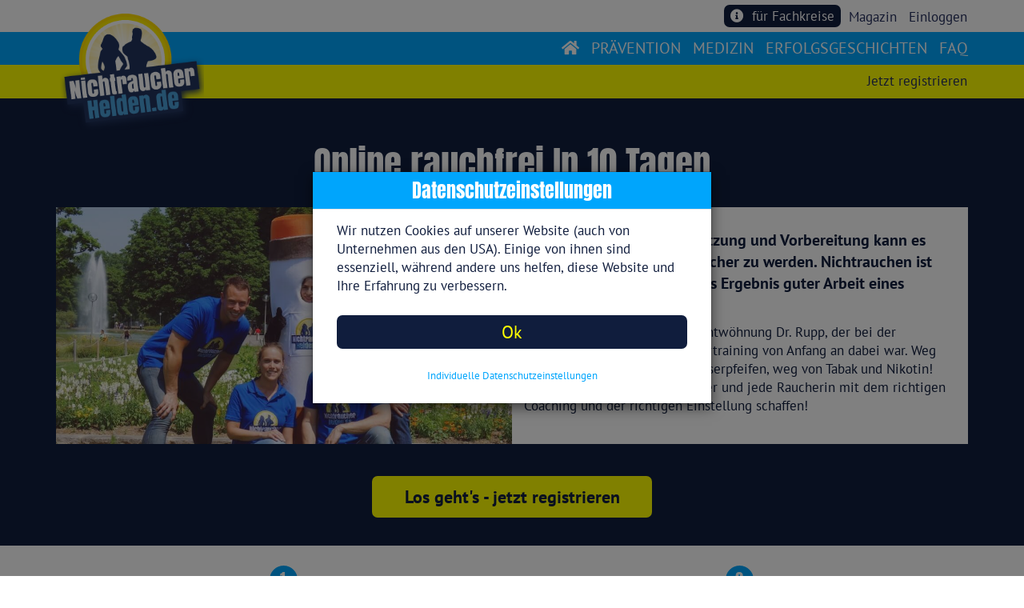

--- FILE ---
content_type: text/html;charset=UTF-8
request_url: https://www.nichtraucherhelden.de/pages/rauchfrei-online.jsf;jsessionid=YSriVSZ7e2UVT_zVLenFHS4-jsU_Ak2wtREAd3s6.48ed4bb8989e
body_size: 16834
content:
<!DOCTYPE html>
<html lang="de" xmlns="http://www.w3.org/1999/xhtml"><head id="j_idt2"><link type="text/css" rel="stylesheet" href="/jakarta.faces.resource/theme.css.jsf?ln=primefaces-saga&amp;v=13.0.4" /><link type="text/css" rel="stylesheet" href="/jakarta.faces.resource/primeicons/primeicons.css.jsf?ln=primefaces&amp;v=13.0.4" /><script src="/jakarta.faces.resource/faces.js.jsf?ln=jakarta.faces"></script><script type="text/javascript">if(window.PrimeFaces){PrimeFaces.settings.locale='de_DE';PrimeFaces.settings.viewId='/pages/rauchfrei-online.xhtml';PrimeFaces.settings.contextPath='';PrimeFaces.settings.cookiesSecure=true;PrimeFaces.settings.cookiesSameSite='Strict';}</script>
    <meta charset="utf-8" /> 
    <meta http-equiv="content-type" content="text/html; charset=UTF-8" />
    <meta http-equiv="X-UA-Compatible" content="IE=edge" />
    <meta name="viewport" content="width=device-width, initial-scale=1" />
    
   	<meta name="robots" content="index, follow" />
    
    <!-- 60*31 -->
	    <meta http-equiv="refresh" content="2760; url=https://www.nichtraucherhelden.de/pages/rauchfrei-online.jsf" />
    	<title>Rauchfrei online – jetzt Nichtraucher werden | NichtraucherHelden.de </title>
	    <meta name="description" content="Rauchfrei werden online mit NichtraucherHelden.de ✔ Begleitung durch erfahrenen Tabakentwöhner ▸ bis zu 100% Kostenübernahme durch Kasse" />

	<base href="https://www.nichtraucherhelden.de/" />
		<link rel="canonical" href="https://www.nichtraucherhelden.de/pages/rauchfrei-online.jsf" />
	<link rel="icon" href="https://www.nichtraucherhelden.de/img/favicon.ico" type="image/png" />
	
    <link rel="apple-touch-icon" sizes="57x57" href="https://www.nichtraucherhelden.de/img/apple-icon-57x57.png" />
    <link rel="apple-touch-icon" sizes="60x60" href="https://www.nichtraucherhelden.de/img/apple-icon-60x60.png" />
    <link rel="apple-touch-icon" sizes="72x72" href="https://www.nichtraucherhelden.de/img/apple-icon-72x72.png" />
    <link rel="apple-touch-icon" sizes="76x76" href="https://www.nichtraucherhelden.de/img/apple-icon-76x76.png" />
    <link rel="apple-touch-icon" sizes="114x114" href="https://www.nichtraucherhelden.de/img/apple-icon-114x114.png" />
    <link rel="apple-touch-icon" sizes="120x120" href="https://www.nichtraucherhelden.de/img/apple-icon-120x120.png" />
    <link rel="apple-touch-icon" sizes="144x144" href="https://www.nichtraucherhelden.de/img/apple-icon-144x144.png" />
    <link rel="apple-touch-icon" sizes="152x152" href="https://www.nichtraucherhelden.de/img/apple-icon-152x152.png" />
    <link rel="apple-touch-icon" sizes="180x180" href="https://www.nichtraucherhelden.de/img/apple-icon-180x180.png" />
    <link rel="icon" type="image/png" sizes="192x192" href="https://www.nichtraucherhelden.de/img/android-icon-192x192.png" />
    <link rel="icon" type="image/png" sizes="32x32" href="https://www.nichtraucherhelden.de/img/favicon-32x32.png" />
    <link rel="icon" type="image/png" sizes="96x96" href="https://www.nichtraucherhelden.de/img/favicon-96x96.png" />
    <link rel="icon" type="image/png" sizes="16x16" href="https://www.nichtraucherhelden.de/img/favicon-16x16.png" />
    <link rel="manifest" href="https://www.nichtraucherhelden.de/img/manifest.json" />
    
    <meta name="msapplication-TileColor" content="#ffffff" />
    <meta name="msapplication-TileImage" content="https://www.nichtraucherhelden.de/img/ms-icon-144x144.png" />
    <meta name="theme-color" content="#ffffff" />
		<meta property="og:image" content="https://www.nichtraucherhelden.de/img/logo.png" />

	<!-- Unkomprmierte Einzelfiles -->

    <link href="https://www.nichtraucherhelden.de/css/bootstrap.css" rel="stylesheet" />
    <link href="https://www.nichtraucherhelden.de/css/bootstrap-select.css" rel="stylesheet" />
	<link href="https://www.nichtraucherhelden.de/css/fontawesome-all.css" rel="stylesheet" />
	<link href="https://www.nichtraucherhelden.de/css/croppie.css" rel="stylesheet" />
	<link href="https://www.nichtraucherhelden.de/css/main.css" rel="stylesheet" />
	<link href="https://www.nichtraucherhelden.de/css/google-fonts.css" rel="stylesheet" />
	<link href="https://www.nichtraucherhelden.de/css/redesign2018.css" rel="stylesheet" />
 	
		   
	<!-- Komprimierte Gesamtdatei -->
	<!-- &lt;link href="https://www.nichtraucherhelden.de/css/nrh-allstyles-v93.min.css" rel="stylesheet" /&gt; -->
  
    <!-- HTML5 shim and Respond.js for IE8 support of HTML5 elements and media queries -->
    <!-- WARNING: Respond.js doesn't work if you view the page via file:// -->
    <!--[if lt IE 9]&gt;
    &lt;script src="https://oss.maxcdn.com/html5shiv/3.7.3/html5shiv.min.js"&gt;&lt;/script&gt;
    &lt;script src="https://oss.maxcdn.com/respond/1.4.2/respond.min.js"&gt;&lt;/script&gt;
    &lt;![endif]-->

	<!-- 
	wegen Abmahngefahr nur noch lokal eingebunden 
    &lt;link href="https://fonts.googleapis.com/css?family=Anton" rel="stylesheet" /&gt;
    &lt;link href="https://fonts.googleapis.com/css?family=PT+Sans:400,700" rel="stylesheet" /&gt;
     --></head><body class="RauchfreiOnline"><span id="bodyBaseGroup"></span>

	<!-- Skript wird immer geladen, nur die Ausfuehrung wird gesteuert -->
	<script>
		//<![CDATA[
	            	
	         function handleGoogleTagmanager() {
	         
	            <!-- Google Tag Manager -->
	            (function(w,d,s,l,i){w[l]=w[l]||[];w[l].push({'gtm.start':
	            new Date().getTime(),event:'gtm.js'});var f=d.getElementsByTagName(s)[0],
	            j=d.createElement(s),dl=l!='dataLayer'?'&l='+l:'';j.async=true;j.src=
	            'https://www.googletagmanager.com/gtm.js?id='+i+dl;f.parentNode.insertBefore(j,f);
	            })(window,document,'script','dataLayer','GTM-W36NNSC');
	            <!-- End Google Tag Manager -->
	         }
	
			//]]>
	</script>
	<section>
	
	    <div class="container-fluid">
		    	<nav class="navbar navbar-fixed-top second-navbar">
		    	    <div class="container">
		    	        <div id="secondNavbar" class="navbar">
		    	            <ul class="nav navbar-left" style="margin-left: 24rem;">
                            </ul>
                            <ul class="nav navbar-right">
<form id="topForm" name="topForm" method="post" action="/pages/rauchfrei-online.jsf" enctype="application/x-www-form-urlencoded">
<input type="hidden" name="topForm" value="topForm" />

        	    	       			<ul class="nav"><span id="topForm:loginAreaIn">
	        			                	<li style="float: right;" class="hidden-xs"><a href="#" data-toggle="modal" data-target="#LoginPanel">Einloggen</a></li>
	        			                	        			           
	        			                	<!--      	
		        			            	&lt;li style="float: right; color: #de0e1f; font-weight: bolder;"&gt;
		        			            		&lt;a href="xmas/xmas-aktion.jsf" style="float: right; color: #de0e1f;"&gt;XMAS-Aktion&lt;/a&gt;
		        			            	&lt;/li&gt;
		        			            	&lt;li style="float: right; margin-right: 6px; margin-left: -11px;"&gt;
		        			            		&lt;img src="img/xmas/reindeer-308033_640.png" style="
		        			            		    height: 32px;" class="intro-img" /&gt;	
		        			            	&lt;/li&gt;
		        			            	 --></span>

        	    	       				<li style="float: right; color: #de0e1f;"><a href="/pages/magazine-index.jsf" class="pl-0">Magazin</a>
        	    	       				</li>

										<!-- 
        	    	       				&lt;li style="float: right; color: #de0e1f;"&gt;
        	    	       					&lt;h:link outcome="webshop" styleClass="pr-0"&gt;
                                                   &lt;div class="col-xs-3 p-0"&gt;
                                                       &lt;i class="fas fa-shopping-cart text-dark-blue" style="font-size: 1.6rem;"&gt;&lt;/i&gt;
                                                   &lt;/div&gt;
                                                   &lt;div class="col-xs-9 pl-2"&gt;
                                                       Shop
                                                   &lt;/div&gt;
                                           &lt;/h:link&gt;
        	    	       				&lt;/li&gt;
        	    	       				 -->

                                        <li style="float: right; margin-right: 10px;">
                                            <a href="pages/doctors-info.jsf" class="btn btn-block btn-dark-blue text-white for-doctors-btn rounded mt-2 mb-2"> 
                                                <span class="fas fa-info-circle pr-2"></span>
                                                für Fachkreise
                                            </a>
                                        </li>
	        			            </ul><input type="hidden" name="jakarta.faces.ViewState" id="j_id1:jakarta.faces.ViewState:0" value="-6759955996185008277:-3444114121199177981" autocomplete="off" />
</form>
		    	            </ul>
		    	        </div>
		    	    </div>
		    	</nav>
		    
	    	<nav class="navbar navbar-fixed-top third-navbar">
	    	    <div class="container">
	    	        <div id="thirdNavbar" class="navbar">
	    	            <ul class="nav navbar-right">
<form id="j_idt113" name="j_idt113" method="post" action="/pages/rauchfrei-online.jsf" enctype="application/x-www-form-urlencoded">
<input type="hidden" name="j_idt113" value="j_idt113" />
<span id="j_idt113:loginAreaRegister">
									<ul class="nav"><span id="j_idt113:loginAreaIn">
                                                <li style="float: right;" class="hidden-sm hidden-md hidden-lg"><a href="#" data-toggle="modal" data-target="#LoginPanel">Einloggen</a></li>
                                                                               
                                                <!--        
                                                &lt;li style="float: right; color: #de0e1f; font-weight: bolder;"&gt;
                                                    &lt;a href="xmas/xmas-aktion.jsf" style="float: right; color: #de0e1f;"&gt;XMAS-Aktion&lt;/a&gt;
                                                &lt;/li&gt;
                                                &lt;li style="float: right; margin-right: 6px; margin-left: -11px;"&gt;
                                                    &lt;img src="img/xmas/reindeer-308033_640.png" style="
                                                        height: 32px;" class="intro-img" /&gt; 
                                                &lt;/li&gt;
                                                 --></span>
                                                <li style="float: right;"><a href="/pages/register-purchase-step-start.jsf">
                                                        Jetzt registrieren
                                                    </a>
                                                </li>	
									</ul></span><input type="hidden" name="jakarta.faces.ViewState" id="j_id1:jakarta.faces.ViewState:1" value="-6759955996185008277:-3444114121199177981" autocomplete="off" />
</form>
	    	            </ul>
	    	        </div>
	    	    </div>
	    	</nav>
		    	<nav class="navbar navbar-fixed-top first-navbar">
		    	  <div class="container">
		    	    <div class="navbar-header">
		    	      <button type="button" class="navbar-toggle" data-toggle="collapse" data-target="#main-nav">
		    	        <span class="icon-bar"></span>
		    	        <span class="icon-bar"></span>
		    	        <span class="icon-bar"></span>                        
		    	      </button>
	                  <a class="navbar-brand logoSmall logo-navbar" href="https://www.nichtraucherhelden.de/">
						<img src="img/logo.png" alt="Nichtraucher in 10 Tagen" />
					  </a>
		    	    </div>
		    	    <div class="collapse navbar-collapse" id="main-nav">
	
						<!-- User nicht eingeloggt - immer allg navi --><span id="loginAreaNaviBig">
	    	                <ul class="nav navbar-nav navbar-right text-uppercase">
	                            <li>
	                            	<a href="https://www.nichtraucherhelden.de/">
                                        <span class="fas fa-home text-white my-auto text-center"></span>
	                            	</a>
	                            </li>
                                <li><a href="/heldenprogramm.jsf">prävention</a></li>
                                <li><a href="/medizinprogramm.jsf">medizin</a></li>
	    	                	<li><a href="/club-der-helden.jsf">erfolgsgeschichten</a></li>
	    	                	<li><a href="/faq.jsf">faq</a></li>
	    	                </ul></span>
	
		            	<!-- User eingeloggt - allg Navi immer bis auf xs -->
		    	    </div>
		    	  </div>
		    	</nav>

        <div class="overall-container">

            <section id="rauchfreiOnlineHeaderSection" class="general-padding-top background-dark-blue">
                <div class="container">
                    <div class="row">
                        <div class="col-xs-12">
                            <br />
                        </div>                  
                    </div>
                    <div class="row">
                        <div class="col-xs-12 col-sm-12 col-md-10 col-md-offset-1 col-lg-8 col-lg-offset-2 text-center pb-3">
                            <h1 class="first-h1">Online rauchfrei In 10 Tagen</h1>                 
                        </div>
                    </div>
                    <div class="row">
                        <div class="col-xs-12">
                            <br />
                        </div>                  
                    </div>
                    <div class="row background-white display-flex vert-center">
                        <div class="col-xs-12 col-sm-12 col-md-6 col-lg-6 p-4 p-sm-4 p-md-4 p-lg-0">
                            <div class="w-100 image-h-296" style="                                 background-image: url('img/seo-pages/gruppenbild.jpg');                                 background-position: 50% 0%;                                 background-repeat: no-repeat;                                 background-size: cover;">
                            </div> 
                        </div>
                        <div class="col-xs-12 col-sm-12 col-md-6 col-lg-6 pb-4 pb-sm-4 pb-md-4 pb-lg-0">
                            <p class="paragraph-text-big text-dark-blue">
                                <strong>"Mit der richtigen Unterstützung und Vorbereitung kann es jeder schaffen, ein Nichtraucher zu werden. Nichtrauchen ist kein Geheimnis, sondern das Ergebnis guter Arbeit eines Programms."</strong>
                            </p>
                            <p class="paragraph-text-medium text-dark-blue">
                                Diese These vertritt der Tabakentwöhnung Dr. Rupp, der bei der Konzeption für das Nichtrauchertraining von Anfang an dabei war. Weg von der Zigarette oder den Wasserpfeifen, weg von Tabak und Nikotin! Das Aufhören kann jeder Raucher und jede Raucherin mit dem richtigen Coaching und der richtigen Einstellung schaffen!
                            </p>
                        </div>
                    </div>
                    <div class="row">
                        <div class="col-xs-12">
                            <br />
                        </div>                  
                    </div>
                    <div class="row">
                        <div class="col-xs-12 col-sm-8 col-sm-offset-2 col-md-6 col-md-offset-3 col-lg-4 col-lg-offset-4">
                            <br /><a href="/pages/register-purchase-step-start.jsf" class="btn btn-block btn-yellow rounded mt-0 mb-2">Los geht's - jetzt registrieren</a>
                        </div>
                    </div>
                    <div class="row pt-3">
                        <div class="col-xs-12">
                            <br />
                        </div>                  
                    </div>
                </div>
            </section>

            <section id="seoInfoSection" class="background-white">
                <div class="container">
                    <div class="row">
                        <div class="col-xs-12">
                            <br />
                        </div>
                    </div>
                    <div class="row">
                        <div class="col-xs-12">
                            <br />
                        </div>
                    </div>
                    <div class="row text-dark-blue display-flex">
                        <div class="col-xs-12 col-sm-6 col-md-6 col-lg-6 p-1 pb-5">
                            <div class="row seo-info-box ie-seo-info-box-medium">
                                <div class="col-xs-4 col-xs-offset-4 col-sm-4 col-sm-offset-4 col-md-2 col-md-offset-5 background-white text-center p-3 circle-number-lightblue">
                                    <div class="background-light-blue text-white">1</div>
                                </div>
                                <div class="col-xs-12">
                                    <p class="paragraph-text-big text-light-blue text-center">
                                        <b>Am Anfang steht der Entschluss, Nichtraucher zu werden.</b>
                                    </p>
                                    <p class="paragraph-text-medium">
                                        Viele haben den großen Wunsch, endlich rauchfrei zu sein und von den Zigaretten loszukommen. Oftmals leiden sie schon jahrelang an einem schlechten Gewissen wegen des Rauchens. Der Wille und der Entschluss, ein Nichtraucher zu werden sind da, aber leider fehlen oftmals die Möglichkeiten, ein Seminar oder einen Kurs vor Ort zu besuchen. Hier liegen ganz klar die Vorteile, einen Nichtraucherkurs online zu besuchen.
                                    </p>
                                </div>
                            </div>
                        </div>
                        <div class="col-xs-12 col-sm-6 col-md-6 col-lg-6 p-1 pb-5">
                            <div class="row seo-info-box ie-seo-info-box-medium">
                                <div class="col-xs-4 col-xs-offset-4 col-sm-4 col-sm-offset-4 col-md-2 col-md-offset-5 background-white text-center p-3 circle-number-lightblue">
                                    <div class="background-light-blue text-white">2</div>
                                </div>
                                <div class="col-xs-12">
                                    <p class="paragraph-text-big text-light-blue text-center">
                                        <b>Mit einem Online-Programm hat man viele Vorteile</b>
                                    </p>
                                    <p class="paragraph-text-medium">
                                        Man ist zeitlich ungebunden, kann es von jedem Ort der Welt durchführen (ok, eine Internetverbindung sollte es schon geben), und man hat keine Anfahrtswege im Vergleich zu einem Präsenzkurs. Die Rauchentwöhnung kann online genauso erfolgreich sein wie ein Präsenzseminar. Bei unserem Ausstiegsprogramm läuft das Coaching über motivierende Videos und hilfreiche Übungen. Unsere Methode geht über die Verhaltensänderung. Das eigene Rauchverhalten wird zunächst analysiert, um dann passende Alternativen und Ablenkungsmöglichkeiten zu finden. Rauchen hat sehr viel mit Gewohnheiten zu tun, weshalb unsere Methode stark auf das Coaching neuer Angewohnheiten abzielt.

                                    </p>
                                </div>
                            </div>
                        </div>
                    </div>
                </div>
            </section>

		<section id="supportSectionTransparent" class="background-light-blue">
			<div class="container">
				<div class="row">
					<div class="col-xs-12">
						<div class="row pt-3">
							<div class="col-xs-12">
								<br />
							</div>
						</div>
						<div class="row">
							<div class="col-xs-12 col-sm-12 col-md-12 col-lg-10 col-lg-offset-1 text-center">
								<h2 class="lookslike-h1 text-white">
									Brauchst Du Unterstützung beim Rauchstopp?
								</h2>
								<p class="paragraph-text-big text-white pt-2">
									Unser krankenkassenzertifiziertes Programm begleitet Dich beim Rauchausstieg
								</p>
							</div>
						</div>
						<div class="row">
							<div class="col-xs-12 col-sm-8 col-sm-offset-2 col-md-6 col-md-offset-3 col-lg-4 col-lg-offset-4">
									<a class="btn btn-block btn-yellow rounded mt-4 mb-2" href="https://www.nichtraucherhelden.de/">
										Weitere Informationen
									</a>
							</div>
						</div>
						<div class="row">
							<div class="col-xs-10 col-xs-offset-1 col-sm-8 col-sm-offset-2 col-md-4 col-md-offset-0 col-lg-5 support-img text-center">
								<img src="img/nichtraucher-coaches-black-free.png" class="w-75" alt="Das erfolgreiche Online-Programm zum Rauchausstieg" />
							</div>
						</div>
					</div>
				</div>
			</div>
		</section>

            <section id="seoInfoSection2" class="background-white">
                <div class="container">
                    <div class="row">
                        <div class="col-xs-12">
                            <br />
                        </div>
                    </div>
                    <div class="row">
                        <div class="col-xs-12">
                            <br />
                        </div>
                    </div>
                    <div class="row text-dark-blue display-flex">
                        <div class="col-xs-12 col-sm-6 col-md-6 col-lg-6 p-1 pb-5">
                            <div class="row seo-info-box ie-seo-info-box-large">
                                <div class="col-xs-4 col-xs-offset-4 col-sm-4 col-sm-offset-4 col-md-2 col-md-offset-5 background-white text-center p-3 circle-number-lightblue">
                                    <div class="background-light-blue text-white">3</div>
                                </div>
                                <div class="col-xs-12">
                                    <p class="paragraph-text-big text-light-blue text-center">
                                        <b>Online-Coaching Programme sind angesagt</b>
                                    </p>
                                    <p class="paragraph-text-medium">
                                        Es ist ein Trend, dass mittlerweile immer mehr online erfolgt: Wir bestellen online unsere Pizza, Bücher und Elektroniksachen werden bei Amazon geordert, und sogar Schuhe und Kleider sind mittlerweile online ganz komfortabel zu bestellen. Auch das Thema Gesundheit ist online auf dem Vormarsch. Es gibt online Coaching Programme gegen Stress, um Abzunehmen oder fitter zu werden. Deshalb haben wir es uns zur Aufgabe gemacht, ein seriöses Ausstiegsprogramm zu entwickeln, um aufhörwillige Qualmer optimal beim Rauchstopp zu unterstützen. Der Ansatz von NichtraucherHelden.de wurde von Anfang an darauf ausgelegt, alle Vorteile des Online-Mediums zu nutzen, ohne die Seriosität und Qualität eines Präsenzseminares zu gefährden.
                                    </p>
                                </div>
                            </div>
                        </div>
                        <div class="col-xs-12 col-sm-6 col-md-6 col-lg-6 p-1 pb-5">
                            <div class="row seo-info-box ie-seo-info-box-large">
                                <div class="col-xs-4 col-xs-offset-4 col-sm-4 col-sm-offset-4 col-md-2 col-md-offset-5 background-white text-center p-3 circle-number-lightblue">
                                    <div class="background-light-blue text-white">4</div>
                                </div>
                                <div class="col-xs-12">
                                    <p class="paragraph-text-medium text-light-blue text-center">
                                        <b>Ein erfolgreiches Programm um online rauchfrei zu werden</b>
                                    </p>
                                    <p class="paragraph-text-medium">
                                        Herausgekommen ist ein spannendes Programm, das alle wichtigen Aspekte eines rauchfreien Lebens abdeckt: Eine intensive Vorbereitung, so dass man nicht einfach ins kalte Wasser geworfen wird, dann erfolgt der eigentliche Rauchstopp und anschließend eine Nachbereitungsphase. In kleinen Schritten wird man an den Rauchstopp herangeführt. In den ersten 7 Tagen dürfen weiterhin Zigaretten geraucht werden, bis an Tag 8 der eigentliche Ausstieg erfolgt. Das eigene Rauchverhalten zu beobachten ist ein wichtiger Bestandteil vom Ausstiegsprogramm. Danach geht das Coaching um die Themen Sucht, Gewohnheit, Alternativen und Ablenkungsmöglichkeiten, aber auch um die gefürchtete Gewichtszunahme. Was kann getan werden, um nach dem Rauchstopp einer Gewichtszunahme zu trotzen? Nach dem Rauchstopp geht es um die Themen Ausrutscher und Rückfall. Wie kann ich mit Stress umgehen, um nicht wieder ins alte Muster zu fallen und zur Zigarette zu greifen? Atemtechniken können hier beispielsweise helfen. Nach dem Ausstieg ist es außerdem wichtig, sich für das Nichtrauchen zu belohnen.
                                    </p>
                                </div>
                            </div>
                        </div>                        
                    </div>
                    <div class="row">
                        <div class="col-xs-12 pt-5 pb-3">
                            <br />
                        </div>
                    </div>
                </div>
            </section>

            <section id="insuranceSectionSeo" class="background-dark-blue">
                <div class="container">
                    <div class="row">
                        <div class="col-xs-6 col-xs-offset-3 col-sm-4 col-sm-offset-4 col-md-2 col-md-offset-5 col-lg-2 col-lg-offset-5 text-center">
                            <img src="img/icon_gesundheitsangebot.svg" class="pruefsiegel" alt="Prüfsigel" />
                        </div>                                                        
                    </div>
                    <div class="row">
                        <div class="col-xs-12">
                            <br />
                        </div>
                    </div>
                    <div class="row">
                        <div class="col-xs-12 col-sm-12 col-md-10 col-md-offset-1 col-lg-8 col-lg-offset-2 text-center">
                            <h2 class="lookslike-h1 text-white">Unterstützt von vielen bekannten Krankenkassen.</h2>
                        </div>
                    </div>
                    <div class="row">
                        <div class="col-xs-12">
                            <br />
                        </div>
                    </div>
                    <div class="row pb-3">
                        <div class="col-xs-10 col-xs-offset-1 col-sm-8 col-sm-offset-2 col-md-6 col-md-offset-3 col-lg-6 col-lg-offset-3">
                            <p class="paragraph-text-big text-white text-center">Was zahlt Dir Deine Krankenkasse?</p>
                            <a href="#krankenkassenbox" data-toggle="modal" class="btn btn-block btn-yellow rounded mt-2 mb-2"> <b>Jetzt checken!</b>
                            </a>
                        </div>
                    </div>
                    <div class="row hidden-xs">
                        <div class="col-xs-12">
                            <br />
                        </div>
                    </div>

			<div class="row ie-kk-logo-slider">
				<div class="col-md-12 triangle-divider-redesign text-center">
					<div class="triangle dark-blue"></div>
				</div>
			</div>
			<div class="row insurance-logo-box ie-kk-logo-slider">

				<div class="col-xs-12">									
					<div class="row">
						<div id="carouselTicker" class="carouselTicker">
							<ul class="carouselTicker__list">
							    <li class="carouselTicker__item">
							        <img src="img/kks/KKH-Allianz_2012_logo.svg" class="w-logo-ticker pr-5" alt="Logo Kaufmännische Krankenkasse" title="Logo Kaufmännische Krankenkasse" />
							    </li>
							    <li class="carouselTicker__item">
							        <img src="img/kks/RuV-bkk-logo.svg" class="w-logo-ticker pr-5" alt="Logo Krankenkasse R+V BKK" title="Logo Krankenkasse R+V BKK" />
							    </li>
							    <li class="carouselTicker__item">
							        <img src="img/kks/BKK-Pfalz-Logo.svg" class="w-logo-ticker pr-5" alt="Logo Krankenkasse BKK Pfalz" title="Logo Krankenkasse BKK Pfalz" />
							    </li>
							    <li class="carouselTicker__item">
							        <img src="img/kks/Mobil-Krankenkasse-Logo.png" class="w-logo-ticker pr-5" alt="Logo Mobil Krankenkasse" title="Logo Mobil Krankenkasse" />
							    </li>
							    <li class="carouselTicker__item">
							        <img src="img/kks/BKKexklusiv_Logo.jpg" class="w-logo-ticker pr-5" alt="Logo Krankenkasse BKK Exklusiv" title="Logo Krankenkasse BKK Exklusiv" />
							    </li>
							    <li class="carouselTicker__item">
							        <img src="img/kks/BKK-Freudenberg-Logo.png" class="w-logo-ticker pr-5" alt="Logo Krankenkasse BKK Freudenberg" title="Logo Krankenkasse BKK Freudenberg" />
							    </li>
							    <li class="carouselTicker__item">
							        <img src="img/kks/Bosch-BKK-Logo.png" class="w-logo-ticker pr-5" alt="Logo Krankenkasse Bosch BKK" title="Logo Krankenkasse Bosch BKK" />
							    </li>
							    <li class="carouselTicker__item">
							        <img src="img/kks/big-direct.png" class="w-logo-ticker pr-5" alt="Logo Krankenkasse BIG direct" title="Logo Krankenkasse BIG direct" />
							    </li>
							    <li class="carouselTicker__item">
							        <img src="img/kks/bkk-provita_logo-claim_cmyk_300dpi.jpg" class="w-logo-ticker pr-5" alt="Logo Krankenkasse BKK ProVita" title="Logo Krankenkasse SBH BKK" />
							    </li>
							    <li class="carouselTicker__item">
							        <img src="img/kks/ikk.svg" class="w-logo-ticker pr-5" alt="Logo Krankenkasse ikk" title="Logo Krankenkasse ikk" />
							    </li>
							    <li class="carouselTicker__item">
							        <img src="img/kks/bkk_bbraun-aesculap-logo_cmyk_grau60_final.png" class="w-logo-ticker pr-5" alt="Logo Krankenkasse B.Braun Aesculap" title="Logo Krankenkasse B.Braun Aesculap" />
							    </li>
							</ul>										
						</div>
					</div>
				</div>
			</div>

                    <div class="row pb-3">
                        <div class="col-xs-12">
                            <br />
                        </div>
                    </div>
                </div>
            </section>

            <section id="seoInfoSection3" class="background-white">
                <div class="container">
                    <div class="row">
                        <div class="col-xs-12">
                            <br />
                        </div>
                    </div>
                    <div class="row">
                        <div class="col-xs-12">
                            <br />
                        </div>
                    </div>
                    <div class="row text-dark-blue display-flex">
                        <div class="col-xs-12 col-sm-6 col-md-6 col-lg-6 p-1 pb-5">
                            <div class="row seo-info-box ie-seo-info-box-medium">
                                <div class="col-xs-4 col-xs-offset-4 col-sm-4 col-sm-offset-4 col-md-2 col-md-offset-5 background-white text-center p-3 circle-number-lightblue">
                                    <div class="background-light-blue text-white">5</div>
                                </div>
                                <div class="col-xs-12">
                                    <p class="paragraph-text-big text-light-blue text-center">
                                        <b>Sind alternative Mittel die bessere Wahl?</b>
                                    </p>
                                    <p class="paragraph-text-medium">
                                        Wir vertreten ganz klar die Überzeugung, dass ein jeder es schaffen kann, von der Zigarette loszukommen. Der Ausstieg aus dem Rauchen ist immer und für jeden möglich, egal wie lange er oder sie schon geraucht hat. Es gibt auch Ansätze mit Hypnose oder Rauchfreispritzen, um den Rauchstopp zu meistern. Ob diese Mittel für einen selbst geeignet sind, muss jeder für sich entscheiden.
                                    </p>
                                </div>
                            </div>
                        </div>
                        <div class="col-xs-12 col-sm-6 col-md-6 col-lg-6 p-1 pb-5">
                            <div class="row seo-info-box ie-seo-info-box-medium">
                                <div class="col-xs-4 col-xs-offset-4 col-sm-4 col-sm-offset-4 col-md-2 col-md-offset-5 background-white text-center p-3 circle-number-lightblue">
                                    <div class="background-light-blue text-white">6</div>
                                </div>
                                <div class="col-xs-12">
                                    <p class="paragraph-text-medium text-light-blue text-center">
                                        <b>Eine richtige Hypnose will auch nicht jeder über sich ergehen lassen.</b>
                                    </p>
                                    <p class="paragraph-text-medium">
                                        Ganz davon abgesehen, ist die Wirksamkeit von Hypnose als einziges Mittel zur Tabakentwöhnung wissenschaftlich nicht wirksam. Problematisch ist bei dieser Methode, dass das Rauchverhalten unangetastet bleibt. Für einen erfolgreichen Rauchstopp ist es jedoch wichtig, sich mit seinen Rauchgewohnheiten und möglichen Alternativen und Ablenkungsstrategien zu beschäftigen. Unser Ansatz für einen erfolgreichen Rauchstopp und eine nachhaltige Rauchentwöhnung liegt ganz klar auf einer exzellenten Vorbereitung und einem umfassenden und motivierenden Nichtraucherkurs.
                                    </p>
                                </div>
                            </div>
                        </div>                        
                    </div>
                    <div class="row">
                        <div class="col-xs-12">
                            <br />
                        </div>
                    </div>
                </div>
            </section>

            <section id="MagazinTeaserSection" class="background-dark-blue">
                <div class="container">
                    <div class="row">
                        <div class="col-xs-12">
                            <br />
                        </div>
                    </div>
                    <div class="row">
                        <div class="col-xs-12 pb-4">

                            <div class="row">
                                <div class="col-xs-12">
                                    <h3 class="text-white border-bottom-white-2 pb-1 mb-4">Diese Artikel aus unserem Magazin könnten Dich interessieren</h3>
                                </div>
                            </div>
                            
                            <a href="https://www.nichtraucherhelden.de/magazine/hypnose-gegen-rauchen-8">
                                <div class="row pt-2">
                                    <div class="col-xs-12" style="display: flex;">
                                        <span class="paragraph-text-big fas fa-newspaper text-light-blue pt-2 pr-3"></span>
                                        <p class="text-white paragraph-text-big">Rauchfrei durch Hypnose? Was taugt Hypnose zur Raucherentwöhnung?</p>
                                    </div>                                     
                                </div>
                            </a>
                            <a href="https://www.nichtraucherhelden.de/magazine/mit-ein-paar-stichen-zum-nichtraucher-akupunktur-gegen-rauchen-15">
                                <div class="row pt-2">
                                    <div class="col-xs-12" style="display: flex;">
                                        <span class="paragraph-text-big fas fa-newspaper text-light-blue pt-2 pr-3"></span>
                                        <p class="text-white paragraph-text-big">Akupunktur gegen Rauchen - Mit ein paar Stichen zum Nichtraucher</p>
                                    </div>
                                </div>
                            </a>
                            <a href="https://www.nichtraucherhelden.de/magazine/raucherentwoehnung-was-wirklich-hilft-107">
                                <div class="row pt-2">
                                    <div class="col-xs-12" style="display: flex;">
                                        <span class="paragraph-text-big fas fa-newspaper text-light-blue pt-2 pr-3"></span>
                                        <p class="text-white paragraph-text-big">Raucherentwöhnung: was wirklich hilft</p>
                                    </div>                                    
                                </div>
                            </a>
                            <a href="https://www.nichtraucherhelden.de/magazine/nichtraucherpille-wundermittel-zur-raucherentwoehnung-106">
                                <div class="row pt-2">
                                    <div class="col-xs-12" style="display: flex;">
                                        <span class="paragraph-text-big fas fa-newspaper text-light-blue pt-2 pr-3"></span>
                                        <p class="text-white paragraph-text-big">Nichtraucherpille - Wundermittel zur Raucherentwöhnung?</p>
                                    </div>                                    
                                </div>
                            </a>
                        </div>
                        <div class="row">
                            <div class="col-xs-12">
                                <br />
                            </div>                  
                        </div>                      
                    </div>
                </div>
            </section>

            <section id="personalSupportSection" class="background-light-blue">
                <div class="container">
                    <div class="row pt-3">
                        <div class="col-xs-12">
                            <br />
                        </div>                  
                    </div>
                    <div class="row">
                        <div class="col-xs-12 col-sm-12 col-md-10 col-md-offset-1 col-lg-8 col-lg-offset-2 text-center">
                            <h2 class="lookslike-h1 text-white">
                                Online-Programm bietet ebenfalls persönliche Unterstützung
                            </h2>
                        </div>  
                    </div>
                    <div class="row pt-5">
                        <div class="col-xs-12">
                            <br />
                        </div>                  
                    </div>
                    <div class="row display-flex">
                        <div class="col-xs-12 col-sm-6 col-sm-offset-3 hidden-md hidden-lg">
                            <div class="card text-center my-auto pb-2">
                                <div class="card-img-top customer-picture" style="                                     background-image: url('img/about-us/alexander-rupp.jpg');                                     background-position: 50% 50%;                                     background-repeat: no-repeat;                                     background-size: cover;                                     display: inline-block;">    
                                </div>
                                <div class="card-body">
                                    <h4 class="card-title text-white">
                                        <b>Dr. Alexander Rupp</b>
                                    </h4>
                                </div>
                            </div>
                        </div>
                        <div class="col-xs-12 col-sm-6 col-md-4 col-lg-4">
                            <div class="row text-white">
                                <div class="col-xs-12">
                                    <p class="paragraph-text-medium text-justify text-white">                                        
                                        Bei NichtraucherHelden.de ist der Heldencoach ein erfahrener Tabakentwöhner. Dr. Rupp ist für Fragen innerhalb der Community immer erreichbar und gibt gerne Auskunft darüber, wie ein rauchfreies Leben vorbereitet werden kann.
                                    </p>
                                </div>
                                <div class="col-xs-12">
                                    <p class="paragraph-text-medium text-justify text-white">
                                        Dr. Rupp hat von Anfang an die Konzeption des Rauchfrei-Online-Programms begleitet. Selbstverständlich ist er ebenfalls in den Motivationsfilmen zu sehen und gibt viele interessante Einblicke in einen erfolgreichen Rauchstopp. 
                                    </p>
                                </div>
                            </div>
                        </div>
                        <div class="hidden-xs hidden-sm col-md-4 col-lg-4">
                            <div class="card text-center my-auto pb-2">
                                <div class="card-img-top customer-picture" style="                                     background-image: url('img/about-us/alexander-rupp.jpg');                                     background-position: 50% 50%;                                     background-repeat: no-repeat;                                     background-size: cover;                                     display: inline-block;">    
                                </div>
                                <div class="card-body">
                                    <h4 class="card-title text-white">
                                        <b>Dr. Alexander Rupp</b>
                                    </h4>
                                </div>
                            </div>
                        </div>
                        <div class="col-xs-12 col-sm-6 col-md-4 col-lg-4">
                            <div class="row text-white pb-3">
                                <div class="col-xs-12">
                                    <p class="paragraph-text-medium text-justify text-white">
                                        Vor Jahren hat er selbst mit dem Rauchen aufgehört. Langezeit war er selbst Raucher. Seine persönliche Erfahrung, als auch seine Expertise aus seiner täglichen Arbeit in der Praxis, hat er in unser Ausstiegsprogramm eingebracht. 
                                    </p>
                                </div>
                                <div class="col-xs-12">
                                    <p class="paragraph-text-medium text-justify text-white">
                                        Er kann Dir in ein rauchfreies Leben verhelfen. In kleinen, machbaren Schritten bereitet er Dich in den täglichen Coaching-Filmen optimal vor. 
                                    </p>                     
                                </div>
                            </div>
                        </div>                
                    </div>
                    <div class="row">
                        <div class="col-xs-12">
                            <br />
                        </div>                  
                    </div>

                    <div class="row pb-5">
                        <div class="col-xs-12">
                            <br />
                        </div>                  
                    </div>
                </div>                
            </section>

            <section id="seoInfoSection4" class="background-white">
                <div class="container">
                    <div class="row">
                        <div class="col-xs-12">
                            <br />
                        </div>
                    </div>
                    <div class="row">
                        <div class="col-xs-12">
                            <br />
                        </div>
                    </div>
                    <div class="row text-dark-blue display-flex">
                        <div class="col-xs-12 col-sm-6 col-md-6 col-lg-6 p-1 pb-5">
                            <div class="row seo-info-box">
                                <div class="col-xs-4 col-xs-offset-4 col-sm-4 col-sm-offset-4 col-md-2 col-md-offset-5 background-white text-center p-3 circle-number-lightblue">
                                    <div class="background-light-blue text-white">7</div>
                                </div>
                                <div class="col-xs-12">
                                    <p class="paragraph-text-big text-light-blue text-center">
                                        <b>Auch Passivrauchen ist gefährlich</b>
                                    </p>
                                    <p class="paragraph-text-medium">
                                        Die Nikotinsucht gefährdet nicht nur den Raucher selbst, sondern ebenfalls die Mitmenschen. Passivrauchen ist mittlerweile als Gesundheitsgefahr überall anerkannt. Mit einem Nichtraucherkurs tust du somit nicht nur Dir etwas Gutes, sondern auch Deinen Mitmenschen. Einer der wichtigsten Gründe für einen Rauchstopp ist sicherlich die eigene Gesundheit, die durch den Konsum von Tabak Tag für Tag geschädigt wird. Nichtrauchen hat nur Vorteile – bessere Gesundheit, mehr Geld und Zeit für die schönen Dinge des Lebens, Freiheit statt Abhängigkeit, mehr Atem und Fitness. Wenn Du Dich gut vorbereitest und in kleinen Schritten vorangehst, kannst Du es schaffen ein NichtraucherHeld zu werden.
                                    </p>
                                </div>
                            </div>
                        </div>
                        <div class="col-xs-12 col-sm-6 col-md-6 col-lg-6 p-1 pb-5">
                            <div class="row seo-info-box">
                                <div class="col-xs-4 col-xs-offset-4 col-sm-4 col-sm-offset-4 col-md-2 col-md-offset-5 background-white text-center p-3 circle-number-lightblue">
                                    <div class="background-light-blue text-white">8</div>
                                </div>
                                <div class="col-xs-12">
                                    <p class="paragraph-text-medium text-light-blue text-center">
                                        <b>Die Angst vor Entzugserscheinungen</b>
                                    </p>
                                    <p class="paragraph-text-medium">
                                        Viele haben Angst vor den Entzugserscheinungen, die aufgrund der Nikotinsucht auftreten können. Klar ist, dass wegen des Rauchens der Körper auf Nikotin "programmiert" ist. Wer viele Jahre geraucht hat, hat eben nicht nur eine Raucherlunge, sondern auch eine starke Abhängigkeit. Dennoch kann eine Raucherentwöhnung immer Erfolg haben. Ein jeder kann es schaffen, aufzuhören. Oftmals ist das Aufhören sogar leichter, wie viele vermuten. Die Frage, ob man lieber ein Online-Programm wählt oder doch eher eine Gruppe vor Ort besucht, muss jeder für sich entscheiden.
                                    </p>
                                </div>
                            </div>
                        </div>                        
                    </div>
                    <div class="row">
                        <div class="col-xs-12">
                            <br />
                        </div>
                    </div>
                </div>
            </section>

            <section id="onlineOrOnSiteProgramSection" class="background-dark-blue">
                <div class="container">
                    <div class="row pt-3">
                        <div class="col-xs-12">
                            <br />
                        </div>                  
                    </div>
                    <div class="row">
                        <div class="col-xs-12 col-sm-12 col-md-10 col-md-offset-1 col-lg-8 col-lg-offset-2 text-center">
                            <h2 class="lookslike-h1 text-white">
                                Online oder Präsenzseminar?
                            </h2>
                        </div>  
                    </div>
                    <div class="row">
                        <div class="col-xs-12 pb-3">
                            <br />
                        </div>              
                    </div>

                    <div class="row">
                        <div class="col-xs-12 col-xs-offset-0 col-sm-10 col-sm-offset-1 col-md-8 col-md-offset-2 col-lg-8 col-lg-offset-2 text-white pb-3">
                            <p class="paragraph-text-big">
                                Die Frage, ob man lieber ein Online-Programm wählt oder doch eher eine Gruppe vor Ort besucht, muss jeder für sich entscheiden. Rauchfrei zu werden mit Hilfe eines Online-Programms bietet jedoch zahlreiche Vorteile:
                            </p>                         
                        </div>              
                    </div>  
                    <div class="row">
                        <div class="col-xs-12 pb-xs-2 pb-sm-5">
                            <br />
                        </div>
                    </div>
                    <div class="row display-flex">

                        <div class="col-xs-12">
                            <div class="row info-checklist-box display-flex vert-center">
                                <div class="col-xs-4 col-xs-offset-4 col-sm-4 col-sm-offset-4 col-md-2 col-md-offset-5 background-dark-blue text-center p-3 ok-sign-container">
                                    <span class="glyphicon glyphicon-ok-sign"></span>
                                </div>
                                <div class="col-xs-12 col-sm-12 col-md-12 col-lg-7 p-0 pt-4                                          ie-landing-info-check-box-height-left-large">
                                    <ul class="info-checklist">
                                        <li>
                                            <img src="img/check_green.svg" />
                                            <p class="paragraph-text-big text-white info-checklist-text">
                                                Man erspart sich die Anfahrt (Zeit + Kosten)
                                            </p>
                                        </li>
                                        <li>
                                            <img src="img/check_green.svg" />
                                            <p class="paragraph-text-big text-white info-checklist-text">
                                                Man ist zeitlich nicht auf fixe Termine festgelegt
                                            </p>
                                        </li>
                                        <li>
                                            <img src="img/check_green.svg" />
                                            <p class="paragraph-text-big text-white info-checklist-text">
                                                Man kann es von verschiedenen Orten aus durchführen (also auch z.B. im Urlaub)
                                            </p>
                                        </li>
                                        <li>
                                            <img src="img/check_green.svg" />
                                            <p class="paragraph-text-big text-white info-checklist-text">
                                                Meist sind die Kosten für ein Online-Programm geringer
                                            </p>
                                        </li>
                                        <li>
                                            <img src="img/check_green.svg" />
                                            <p class="paragraph-text-big text-white info-checklist-text">
                                                Online-Programme sind zeitgemäß und häufig sehr aufwendig und unterhaltsam aufgebaut
                                            </p>
                                        </li>
                                        <li>
                                            <img src="img/check_green.svg" />
                                            <p class="paragraph-text-big text-white info-checklist-text">
                                                Man hat alle Materialien immer zur Verfügung und kann sich Videos auch mehrfach anschauen
                                            </p>
                                        </li>
                                    </ul>
                                </div>
                                <div class="col-xs-12 col-sm-6 col-md-6 col-lg-5 hidden-xs hidden-sm hidden-md background-dark-blue pb-4 ie-landing-info-check-box-height-right-less">
                                    <img class="w-100 pb-2" src="img/seo-pages/mann-laptop.jpg" alt="Mann am Laptop" />
                                </div>
                            </div>
                        </div>
                    </div>
                    <div class="row">
                        <div class="col-xs-12 pb-3">
                            <br />
                        </div>              
                    </div>
                    <div class="row">
                        <div class="col-xs-12 pb-3">
                            <br />
                        </div>              
                    </div>
                </div>
            </section>

            <section id="decisionSection" class="background-white">
                <div class="container">
                    <div class="row pt-3">
                        <div class="col-xs-12">
                            <br />
                        </div>
                    </div>
                    <div class="row">
                        <div class="col-xs-12 col-sm-12 col-md-10 col-md-offset-1 col-lg-8 col-lg-offset-2 text-center pb-3">
                             <h2 class="lookslike-h1 text-dark-blue">
                                 Entscheide Dich gegen die Zigarette und für ein Leben in Freiheit
                             </h2>               
                        </div>
                    </div>
                    <div class="row">
                        <div class="col-xs-12">
                            <br />
                        </div>
                    </div>
                    <div class="row display-flex">

                        <div class="col-xs-12 col-sm-6 col-md-4 col-lg-4">
                            <div class="row">
                                <div class="col-xs-12 col-sm-12 col-md-12 col-lg-12 pl-md-5 text-center">
                                    <img class="w-75 w-sm-50 w-md-75 w-lg-75 w-xl-75 pb-3" src="img/trust_kundenzufriedenheit.png" alt="Siegel" />
                                </div>
                            </div>
                        </div>

                        <div class="row hidden-sm hidden-md hidden-lg">
                            <div class="col-xs-12 ">
                                <br />
                            </div>
                        </div>

                        <div class="col-xs-12 col-sm-6 col-md-8 col-lg-8 p-0">
                            <p class="paragraph-text-big text-dark-blue my-auto text-justify">
                                Rauchfrei zu werden mit Hilfe des Online-Programms von NichtraucherHelden.de bietet viele Vorteile. Gib Dir einen Ruck und werde ebenfalls ein Held unserer Gemeinschaft – ein NichtraucherHeld. Werde ein siegreicher Nichtraucher und sage dem Rauchen den Kampf an. Nichtrauchen ist ein Gewinn an Lebensqualität, Rauchen bietet Dir keinerlei Vorteile.
                            </p>
                        </div>
                    </div>
                    <div class="row">
                        <div class="col-xs-12">
                            <br />
                        </div>
                    </div>
                    <div class="row">
                        <div class="col-xs-12 col-sm-10 col-sm-offset-1 col-md-6 col-md-offset-3 col-lg-4 col-lg-offset-4 hidden-xs pl-0 pr-0">
                            <a href="" class="btn btn-block btn-yellow rounded mt-0 mb-2">
                                Jetzt anmelden
                            </a>
                        </div>
                    </div>
                    <div class="row">
                        <div class="col-xs-12">
                            <br />
                        </div>
                    </div>
                </div>
            </section>

        </div>	    
	    </div>    
	        
	    <footer>

				<div class="row row-lightblue">
                    <div class="col-md-2 text-center">
                        <div class="row">
                            <div class="col-md-12">
                                <img src="img/logo.png" class="img-responsive" alt="Rauchfrei in 10 Tagen" />
                            </div>
                        </div>
                    </div>
		            <div class="col-md-2">
                        <div class="row">
                            <div class="col-xs-12 p-0">
		                <h2>Unternehmen</h2><a href="/pages/ueber-uns.jsf">ÜBER UNS</a><a href="/pages/contact.jsf">KONTAKT</a><a href="/pages/agb.jsf">AGB</a><a href="/pages/zweckbestimmung.jsf">ZWECKBESTIMMUNG</a><a href="/pages/privacy.jsf">DATENSCHUTZERKLÄRUNG</a><a href="/pages/imprint.jsf">IMPRESSUM</a>
		            </div>
                        </div>
                        <div class="row pt-2">
                            <div class="col-xs-12 pl-0 p-0">
                                <div class="text-white text-left"><h2>Folge uns auf</h2></div>
                            </div>
                            <div class="col-xs-3 col-sm-2 col-md-12 text-left pt-3 pl-0 pb-2">
                                <a target="blank" href="https://www.instagram.com/nichtraucherhelden/" style="display: inline;"><i class="fab fa-instagram text-white pr-2" style="font-size: 2rem;"></i></a>
                                <a target="blank" href="https://de-de.facebook.com/Nichtraucherhelden/" style="display: inline;"><i class="fab fa-facebook-f text-white pr-2" style="font-size: 2rem;"></i></a>
                                <a target="blank" href="https://www.youtube.com/c/NichtraucherHelden" style="display: inline;"><i class="fab fa-youtube text-white" style="font-size: 2rem;"></i></a>
                            </div>
                        </div>
		            </div>
		            <div class="col-md-2">
		                <h2>Service</h2><a href="/app.jsf">APP</a><a href="/pages/rauchentwoehnung-krankenkasse-zuschuss.jsf">KRANKENKASSEN</a><a href="/pages/betriebliche-raucherentwoehnung.jsf">FIRMEN-PROGRAMM</a><a href="/pages/podcast.jsf">PODCAST</a><a href="/pages/blog.jsf">BLOG</a><a href="/pages/magazine-index.jsf">MAGAZIN</a><a href="/pages/lexikon.jsf">LEXIKON</a><a href="/pages/shop-overview.jsf">SHOP</a><a href="/pages/teleclinic.jsf">TELECLINIC</a>                        
		            </div>
		            <div class="col-md-2">
		                <h2>Checks</h2><a href="/pages/motivation-rauchen-aufhoeren.jsf">MOTIVATIONS-TEST</a><a href="/pages/fagerstroem-test.jsf">FAGERSTRÖM-TEST</a><a href="/pages/tabakabhaengigkeits-test.jsf">ABHÄNGIGKEITS-TEST</a><a href="/pages/rauchstopp-ausreden.jsf">AUSREDEN-CHECK</a><a href="/pages/rauchfrei-geldspar-rechner.jsf">GELDSPAR-RECHNER</a><a href="/pages/rauchen-quiz.jsf">GESUNDHEITS-QUIZ</a>
		            </div>
		            <div class="col-md-2">
		                <h2>Medizinmodul</h2><a href="/medizinprogramm.jsf">PRODUKTBESCHREIBUNG</a><a href="/pages/app-systemanforderungen.jsf">SYSTEMANFORDERUNGEN</a><a href="/pages/app-wissenschaft-methode.jsf">WISSENSCHAFT</a><a href="/pages/app-gebrauchsanweisung.jsf">GEBRAUCHSANWEISUNG</a>
		            </div>
		            <div class="col-md-2">
		                <h2>Beschreibung</h2><a href="/pages/nichtraucherkurs.jsf">NICHTRAUCHERKURS</a><a href="/pages/rauchfrei-online.jsf">RAUCHFREI ONLINE</a><a href="/pages/nichtraucherseminar.jsf">NICHTRAUCHERSEMINAR</a><a href="/pages/rauchentwoehnung.jsf">RAUCHENTWÖHNUNG</a><a href="/pages/nichtrauchen.jsf">NICHTRAUCHEN</a><a href="/pages/nichtraucher-in-5-stunden.jsf">NICHTRAUCHER IN 5h</a><a href="/pages/aufhoeren-zu-rauchen.jsf">AUFHÖREN ZU RAUCHEN</a>
		                <!-- 
		                &lt;h:link outcome="aktionswoche"&gt;AKTION RAUCHFREI&lt;/h:link&gt;
		                 -->
		                 <!-- 
		                &lt;h:link outcome="xmas"&gt;XMAS AKTION&lt;/h:link&gt;
		                 -->
		                <!-- 
		                &lt;h:link outcome="challenge"&gt;RAUCHFREI CHALLENGE 2020&lt;/h:link&gt;
		                 -->
		            </div>

		        </div>
	    </footer>
	
	</section>
	<!-- End the Page 1 -->


                <div id="krankenkassenbox" class="modal fade krankenkassenbox" tabindex="-1" role="dialog" style="display: none">
                    <div class="vertical-alignment-helper">

                        <div class="modal-dialog" role="document">
                            
                            <div class="modal-content">
                                <div class="modal-header">
                                    <button type="button" class="close" data-dismiss="modal">×</button>
                                    <h4 class="modal-title">Das übernimmt deine Krankenkasse</h4>
                                </div>
                                <div class="modal-body text-center">
                                    <select id="krankenkassenquery" name="krankenkassen" class="selectpicker" size="1" data-live-search="true">
                                    </select>
                                    <label id="krankenkassensupport" class="animate-fadein"></label>
                                    <p class="smallModalText">
                                        *keine Gewähr für die Richtigkeit, Vollständikeit und Aktualität der Angaben. Finale Angaben kann ausschließlich Deine Krankenkasse geben.
                                    </p>
                                    <p>und so geht's:</p>
                                    <div class="advantages">
                                   		<div class="row">
                                            <div class="col-xs-2 circle-number-lightblue">
                                            	<div>1.</div>
                                            </div>
                                            <div class="col-xs-10 text">Programm erwerben</div>
                                        </div>
                                        <div class="row">
                                            <div class="col-xs-2 circle-number-lightblue">
                                            	<div>2.</div>
                                            </div>
                                            <div class="col-xs-10 text">Teilnahmebescheinigung erhalten (wird Dir automatisch bereitgestellt)</div>
                                        </div>
                                        <div class="row">
                                            <div class="col-xs-2 circle-number-lightblue">
                                            	<div>3.</div>
                                            </div>
                                            <div class="col-xs-10 text">Kosten von der Krankenkasse rückerstatten lassen</div>
                                        </div>
                                        <div class="row">
                                            <div class="form-group col-md-12 text-center"><a href="/pages/register-purchase-step-start.jsf" class="btn btn-block btn-blue rounded font-weight-normal">
							  					Jetzt registrieren
							  					</a>

                                            </div>
                                        </div>
									</div>                                        
                                </div>
                            </div>
                        </div>
                    </div>
                </div>
	
	
	<!-- Login Panel -->
	<div id="LoginPanel" class="modal fade" role="dialog">
		<div class="vertical-alignment-helper">
        	<div class="modal-dialog vertical-align-center">
				<div class="modal-content">
                	<div class="modal-header">
                    	<button type="button" class="close" data-dismiss="modal">×</button>
                    	<h4 class="modal-title">Einloggen</h4>
                	</div>
                	<div class="modal-body text-center">
                    	<p>Melde Dich hier für Deinen persönlichen Bereich an.</p>
                    	<div class="row">
<form id="loginForm" name="loginForm" method="post" action="/pages/rauchfrei-online.jsf" enctype="application/x-www-form-urlencoded">
<input type="hidden" name="loginForm" value="loginForm" />
<span id="errorAreaGlobal"></span>
		                        <div class="form-group col-md-12 text-left">
		                            <label class="control-label" for="username">Benutzername / E-Mail</label><input id="username" type="text" name="username" value="" class="form-control username" placeholder="Benutzername/E-Mail" />
		                        </div>
		                        <div class="form-group col-md-12 text-left">
		                            <label class="control-label" for="pw">Passwort</label><input id="pw" type="password" name="pw" value="" class="form-control" placeholder="Passwort" />
		                        </div><span id="tokenArea"></span>
	
		                        <div class="form-group col-md-12 text-left">
		                        	<a href="#" data-toggle="modal" data-target="#PasswortVergessenPanel">Passwort vergessen</a>
		                        </div>
	
		                        <div class="form-group col-md-12 text-center"><input id="loginBtn" type="submit" name="loginBtn" value="Login" class="btn btn-block btn-blue rounded font-weight-normal" onclick="mojarra.ab(this,event,'action','username pw loginBtn tokenArea','tokenArea loginAreaIn loginAreaOut loginAreaRegister loginAreaSubnavi loginAreaSubNaviSmall loginAreaNaviSmall loginAreaNaviBig errorAreaGlobal');return false" />
		                        </div><input type="hidden" name="jakarta.faces.ViewState" id="j_id1:jakarta.faces.ViewState:2" value="-6759955996185008277:-3444114121199177981" autocomplete="off" />
</form>
		                    Noch kein Mitglied bei NichtraucherHelden.de? Dann melde Dich <a href="/pages/register-purchase-step-start.jsf">hier</a> an.
		                 </div>
	                </div>
	            </div>
	        </div>
	    </div>
	</div>
		
	<!-- Passwort vergessen Panel -->
	<div id="PasswortVergessenPanel" class="modal fade" role="dialog">
		<div class="vertical-alignment-helper">
        	<div class="modal-dialog vertical-align-center">
				<div class="modal-content">
                	<div class="modal-header">
                    	<button type="button" class="close" data-dismiss="modal">×</button>
                    	<h4 class="modal-title">Passwort vergessen?</h4>
                	</div>
                	<div class="modal-body text-center">
		                <p>Solltest Du Dein Passwort vergessen haben, schicken wir Dir ein
		                            neues an Deine hinterlegte E-Mail Adresse zu.</p>
		                <div class="row">
<form id="forgetForm" name="forgetForm" method="post" action="/pages/rauchfrei-online.jsf" enctype="application/x-www-form-urlencoded">
<input type="hidden" name="forgetForm" value="forgetForm" />
<span id="errorAreaGlobalForget"></span>
		                        <div class="form-group col-md-12 text-left"><input id="spamMain" type="text" name="spamMain" value="" size="1" style="display:none;" />
		                            <label class="control-label" for="username">Benutzername / E-Mail</label><input id="usernameForget" type="text" name="usernameForget" value="" class="form-control username" placeholder="Benutzername/E-Mail" />
		                        </div>
	
		                        <div class="form-group col-md-12 text-center"><input id="j_idt326" type="submit" name="j_idt326" value="Anfordern" class="btn btn-block btn-blue rounded font-weight-normal" onclick="mojarra.ab(this,event,'action','forgetForm','errorAreaGlobalForget');return false" />
		                        </div><input type="hidden" name="jakarta.faces.ViewState" id="j_id1:jakarta.faces.ViewState:3" value="-6759955996185008277:-3444114121199177981" autocomplete="off" />
</form>
		                    Noch kein Mitglied bei NichtraucherHelden.de? Dann melde Dich <a href="/pages/register-purchase-step-start.jsf">hier</a> an.
		                </div>
		             </div>
	            </div>
	        </div>
	    </div>
	</div>


    <!-- Cookie Panel -->
    <div id="CookiePanel" class="modal fade" role="dialog">
        <div class="vertical-alignment-helper">
            <div class="modal-dialog vertical-align-center">
                <div class="modal-content">
                    <div class="modal-header p-2">
                        <h3 class="m-2">Datenschutzeinstellungen</h3>
                    </div>
                    <div class="modal-body text-left">
                        <div class="row">
                            <div class="col-xs-12 col-sm-12 col-md-12 col-lg-12">
                                <p class="paragraph-text-medium">
                                	Wir nutzen Cookies auf unserer Website (auch von Unternehmen aus den USA). Einige von ihnen sind essenziell, während andere uns helfen, diese Website 
                                	und Ihre Erfahrung zu verbessern.
                                </p>
                            </div>
                        </div>
<form id="j_idt332" name="j_idt332" method="post" action="/pages/rauchfrei-online.jsf" enctype="application/x-www-form-urlencoded">
<input type="hidden" name="j_idt332" value="j_idt332" />

	                        <div class="row">
	                            <div class="col-xs-12 text-center"><a id="j_idt332:j_idt334" href="#" onclick="mojarra.ab(this,event,'action','@form','bodyBaseGroup areaDrift',{'onevent':handleAjaxCookieAction});return false" class="btn btn-block btn-blue rounded font-weight-normal p-2" data-dismiss="modal">Ok</a>
	                            </div>
                                <div class="col-xs-12 text-center">
                                    <button class="btn btn-block quiet btn-light-blue" data-toggle="modal" data-target="#CookieDetailsPanel" data-dismiss="modal">Individuelle Datenschutzeinstellungen</button>
                                </div>
			                  	<script>
     							 	function handleAjaxCookieAction(data) {
	  							        var ajaxStatus = data.status;
	  							        switch (ajaxStatus) {
								            case "complete":
								               setTimeout( function() {
								               	handleGoogleTagmanager();
								               }, 500);	
	  							        }
    								}
								</script>
	                        </div><input type="hidden" name="jakarta.faces.ViewState" id="j_id1:jakarta.faces.ViewState:4" value="-6759955996185008277:-3444114121199177981" autocomplete="off" />
</form>
                     </div>
                </div>
            </div>
        </div>
    </div>

    <!-- Cookiedetails Panel -->
    <div id="CookieDetailsPanel" class="modal fade" role="dialog">
        <div class="vertical-alignment-helper">
            <div class="modal-dialog vertical-align-center">
                <div class="modal-content">
                    <div class="modal-header p-2">
                        <h3 class="m-2">Datenschutzeinstellungen</h3>
                    </div>
                    <div class="modal-body text-left">
                        <div class="row">
                            <div class="col-xs-12 col-sm-12 col-md-12 col-lg-12 pl-0 pr-0 pl-sm-4 pr-sm-4">
                                <label class="font-weight-normal">
                                    Hier finden Sie eine Übersicht über unsere Cookies. Nähere Informationen zu den einzelnen Cookies erhalten Sie in 
                                    unserer <a href="/pages/privacy.jsf">Datenschutzerklärung</a>.
                                </label>
                            </div>
                        </div>
<form id="j_idt340" name="j_idt340" method="post" action="/pages/rauchfrei-online.jsf" enctype="application/x-www-form-urlencoded">
<input type="hidden" name="j_idt340" value="j_idt340" />

                            <div class="row pt-3">
                                <div class="col-xs-12 col-sm-12 col-md-12 col-lg-12 pl-0 pr-0 pl-sm-4 pr-sm-4 checkbox">
                                    <label class="control-label" style="font-size: 1em;"><input type="checkbox" name="j_idt340:j_idt342" checked="checked" disabled="disabled" />
                                        Essentielle Cookies (wie z.B.SessionId, Cookie-Zustimmungen)
                                    </label>
                                </div>
                                <div class="col-xs-12 col-sm-12 col-md-12 col-lg-12 pl-0 pr-0 pl-sm-4 pr-sm-4 checkbox">
                                    <label class="control-label" style="font-size: 1em;"><input type="checkbox" name="j_idt340:j_idt344" />
                                        Hiermit willige ich ein, dass meine personenbezogenen Daten, insbesondere meine IP-Adresse zum Zwecke der Durchführung 
                                        von Partnerprogrammen auf dieser Website erhoben und an die Firstlead GmbH, Rosenfelderstraße 15-16, 10315 Berlin 
                                        weitergegeben werden. Meine Einwilligung kann ich jederzeit widerrufen.
                                    </label>
                                </div>
                                <div class="col-xs-12 col-sm-12 col-md-12 col-lg-12 pl-0 pr-0 pl-sm-4 pr-sm-4 checkbox">
                                    <label class="control-label" style="font-size: 1em;"><input type="checkbox" name="j_idt340:j_idt346" />
										Hiermit willige ich ein, dass meine personenbezogenen Daten, insbesondere meine IP-Adresse, zum Zwecke der 
										Reichweitenmessung, zur Nutzungsanalyse, zu Marketingzwecken und zur Einbindung von Drittdiensten erhoben und an 
										die Google Inc., 1600 Amphitheatre Parkway, Mountain View, CA 94043 (USA), die Facebook Inc. 1 Hacker Way, 
										Menlo Park, CA 94025 (USA) sowie die Drift Inc. 222 Berkeley St, Floor 7, Bosten, MA 02116, übermittelt werden. 
										Meine Einwilligung kann ich jederzeit durch Mitteilung widerrufen. Für die USA bestehen weder ein 
										Angemessenheitsbeschluss der EU-Kommission noch geeignete Garantien, die ein angemessenes Datenschutzniveau in 
										den USA sicherstellen. Daher besteht insbesondere das Risiko, dass Betroffenenrechte in den USA nicht wirksam 
										durchgesetzt werden können oder amerikanische Sicherheitsbehörden im Einzelfall die Herausgabe personenbezogener 
										Daten verlangen.
                                    </label>
                                </div>
                            </div>
                            <div class="row">
                                <div class="col-xs-12 col-sm-12 col-md-12 col-lg-12"><a id="j_idt340:j_idt348" href="#" onclick="mojarra.ab(this,event,'action','@form','bodyBaseGroup areaDrift',{'onevent':handleAjaxCookieAction});return false" class="btn btn-block btn-blue rounded font-weight-normal p-2" data-dismiss="modal">Auswahl speichern</a>
                                </div>
                            </div><input type="hidden" name="jakarta.faces.ViewState" id="j_id1:jakarta.faces.ViewState:5" value="-6759955996185008277:-3444114121199177981" autocomplete="off" />
</form>
                     </div>
                </div>
            </div>
        </div>
    </div>
		<!-- for modal dialogs -->

	<!-- jQuery (necessary for Bootstrap's JavaScript plugins) from Primefaces --><script src="/jakarta.faces.resource/jquery/jquery.js.jsf?ln=primefaces&amp;v=13.0.4"></script>
	<script src="https://www.nichtraucherhelden.de/js/jquery.popupoverlay.min.js"></script>
	<script src="https://www.nichtraucherhelden.de/js/jquery.mask.min.js"></script>
	
	<script src="https://www.nichtraucherhelden.de/js/jquery.fancybox.min.js"></script>
	
	<script src="https://www.nichtraucherhelden.de/js/bioep.min.js"></script>

	<script src="https://www.nichtraucherhelden.de/js/croppie.js"></script>

		<script src="https://www.nichtraucherhelden.de/js/bootstrap-select.min.js"></script>	

 		<script>
		//<![CDATA[
			var myOptions = { "Krankenkasse eintragen": "","TK" : "Beim Basiskurs werden Dir 77,60 Euro erstattet, beim Plus-Kurs werden 119,20 Euro erstattet. * ", "DAK-Gesundheit" : "Beim Basiskurs werden Dir 75,00 Euro erstattet, beim Plus-Kurs werden 75,00 Euro erstattet. * ", "BARMER" : "Beim Basiskurs werden Dir 75,00 Euro erstattet, beim Plus-Kurs werden 75,00 Euro erstattet. * ", "KKH" : "Beim Basiskurs werden Dir 89,00 Euro erstattet, beim Plus-Kurs werden 129,00 Euro erstattet. * ", "Allgemeine Ortskrankenkasse Bayern" : "Beim Basiskurs werden Dir 75,00 Euro erstattet, beim Plus-Kurs werden 75,00 Euro erstattet. * ", "Allgemeine Ortskrankenkasse Bremen" : "Beim Basiskurs werden Dir 77,60 Euro erstattet, beim Plus-Kurs werden 80,00 Euro erstattet. * ", "Allgemeine Ortskrankenkasse Hessen" : "Beim Basiskurs werden Dir 97,00 Euro erstattet, beim Plus-Kurs werden 149,00 Euro erstattet. * ", "Allgemeine Ortskrankenkasse Niedersachsen" : "Beim Basiskurs werden Dir 97,00 Euro erstattet, beim Plus-Kurs werden 149,00 Euro erstattet. * ", "Allgemeine Ortskrankenkasse Nord West" : "Beim Basiskurs werden Dir 77,60 Euro erstattet, beim Plus-Kurs werden 119,20 Euro erstattet. * ", "Allgemeine Ortskrankenkasse Nordost" : "Beim Basiskurs werden Dir 97,00 Euro erstattet, beim Plus-Kurs werden 149,00 Euro erstattet. * ", "Allgemeine Ortskrankenkasse Rheinland Hamburg" : "Beim Basiskurs werden Dir 75,00 Euro erstattet, beim Plus-Kurs werden 75,00 Euro erstattet. * ", "Allgemeine Ortskrankenkasse Sachsen-Anhalt" : "Beim Basiskurs werden Dir 0,00 Euro erstattet, beim Plus-Kurs werden 0,00 Euro erstattet. * ", "AOK Baden-Württemberg" : "Beim Basiskurs werden Dir 77,60 Euro erstattet, beim Plus-Kurs werden 100,00 Euro erstattet. * ", "AOK Bayern" : "Beim Basiskurs werden Dir 75,00 Euro erstattet, beim Plus-Kurs werden 75,00 Euro erstattet. * ", "AOK Bremen Bremerhaven" : "Beim Basiskurs werden Dir 77,60 Euro erstattet, beim Plus-Kurs werden 80,00 Euro erstattet. * ", "AOK Hessen" : "Beim Basiskurs werden Dir 97,00 Euro erstattet, beim Plus-Kurs werden 149,00 Euro erstattet. * ", "AOK Niedersachsen" : "Beim Basiskurs werden Dir 97,00 Euro erstattet, beim Plus-Kurs werden 149,00 Euro erstattet. * ", "AOK Nord Ost" : "Beim Basiskurs werden Dir 97,00 Euro erstattet, beim Plus-Kurs werden 149,00 Euro erstattet. * ", "AOK Nord West" : "Beim Basiskurs werden Dir 77,60 Euro erstattet, beim Plus-Kurs werden 119,20 Euro erstattet. * ", "AOK Nordost" : "Beim Basiskurs werden Dir 97,00 Euro erstattet, beim Plus-Kurs werden 149,00 Euro erstattet. * ", "AOK Plus Sachsen und Thüringen" : "Einzelfallentscheidung! Bitte frage direkt unter 0800 1059000 bei Deiner Kasse nach ", "AOK Rheinland Hamburg" : "Beim Basiskurs werden Dir 75,00 Euro erstattet, beim Plus-Kurs werden 75,00 Euro erstattet. * ", "AOK Rheinland-Pfalz/Saarland" : "Einzelfallentscheidung! Bitte frage direkt unter 0800 4772000 bei Deiner Kasse nach ", "AOK Sachsen-Anhalt" : "Beim Basiskurs werden Dir 75,00 Euro erstattet, beim Plus-Kurs werden 75,00 Euro erstattet. * ", "Audi Betriebskrankenkasse" : "Beim Basiskurs werden Dir 90,00 Euro erstattet, beim Plus-Kurs werden 90,00 Euro erstattet. * ", "Audi BKK" : "Beim Basiskurs werden Dir 90,00 Euro erstattet, beim Plus-Kurs werden 90,00 Euro erstattet. * ", "Bahn Betriebskrankenkasse" : "Beim Basiskurs werden Dir 77,60 Euro erstattet, beim Plus-Kurs werden 119,20 Euro erstattet. * ", "Bahn BKK" : "Beim Basiskurs werden Dir 77,60 Euro erstattet, beim Plus-Kurs werden 119,20 Euro erstattet. * ", "BARMER" : "Beim Basiskurs werden Dir 75,00 Euro erstattet, beim Plus-Kurs werden 75,00 Euro erstattet. * ", "Bergische Krankenkasse" : "Beim Basiskurs werden Dir 80,00 Euro erstattet, beim Plus-Kurs werden 80,00 Euro erstattet. * ", "Bertelsmann Betriebskrankenkasse" : "Beim Basiskurs werden Dir 75,65 Euro erstattet, beim Plus-Kurs werden 80,00 Euro erstattet. * ", "Bertelsmann BKK" : "Beim Basiskurs werden Dir 80,00 Euro erstattet, beim Plus-Kurs werden 80,00 Euro erstattet. * ", "Betriebkrankenkasse 24" : "Beim Basiskurs werden Dir 80,00 Euro erstattet, beim Plus-Kurs werden 80,00 Euro erstattet. * ", "Betriebkrankenkasse Gildemeister Seidensticker" : "Beim Basiskurs werden Dir 75,00 Euro erstattet, beim Plus-Kurs werden 75,00 Euro erstattet. * ", "Betriebkrankenkasse GS" : "Beim Basiskurs werden Dir 75,00 Euro erstattet, beim Plus-Kurs werden 75,00 Euro erstattet. * ", "Betriebkrankenkasse HOF" : "Beim Basiskurs werden Dir 87,30 Euro erstattet, beim Plus-Kurs werden 90,00 Euro erstattet. * ", "Betriebkrankenkasse M+" : "Beim Basiskurs werden Dir 97,00 Euro erstattet, beim Plus-Kurs werden 120,00 Euro erstattet. * ", "Betriebkrankenkasse melitta hmr" : "Beim Basiskurs werden Dir 97,00 Euro erstattet, beim Plus-Kurs werden 120,00 Euro erstattet. * ", "Betriebkrankenkasse Textilgruppe HOF" : "Beim Basiskurs werden Dir 87,30 Euro erstattet, beim Plus-Kurs werden 90,00 Euro erstattet. * ", "Betriebkrankenkasse ZF & Partner" : "Beim Basiskurs werden Dir 87,30 Euro erstattet, beim Plus-Kurs werden 90,00 Euro erstattet. * ", "Betriebskrankenkasse  verbundPlus" : "Beim Basiskurs werden Dir 87,30 Euro erstattet, beim Plus-Kurs werden 134,10 Euro erstattet. * ", "Beriebskrankenkasse B. Braun Aesculap" : "Beim Basiskurs werden Dir 97,00 Euro erstattet, beim Plus-Kurs werden 149,00 Euro erstattet. * ", "Betriebskrankenkasse AKZO NOBEL Bayern" : "Beim Basiskurs werden Dir 87,30 Euro erstattet, beim Plus-Kurs werden 134,10 Euro erstattet. * ", "Betriebskrankenkasse BPW" : "Beim Basiskurs werden Dir 80,00 Euro erstattet, beim Plus-Kurs werden 80,00 Euro erstattet. * ", "Betriebskrankenkasse DA" : "Beim Basiskurs werden Dir 77,60 Euro erstattet, beim Plus-Kurs werden 119,20 Euro erstattet. * ", "Betriebskrankenkasse Debeka " : "Beim Basiskurs werden Dir 77,60 Euro erstattet, beim Plus-Kurs werden 119,20 Euro erstattet. * ", "Betriebskrankenkasse der MTU" : "Beim Basiskurs werden Dir 77,60 Euro erstattet, beim Plus-Kurs werden 119,20 Euro erstattet. * ", "Betriebskrankenkasse Deutsche Bank AG" : "Beim Basiskurs werden Dir 75,00 Euro erstattet, beim Plus-Kurs werden 75,00 Euro erstattet. * ", "Betriebskrankenkasse Diakonie" : "Beim Basiskurs werden Dir 77,60 Euro erstattet, beim Plus-Kurs werden 100,00 Euro erstattet. * ", "Betriebskrankenkasse DürrkoppAdler" : "Beim Basiskurs werden Dir 77,60 Euro erstattet, beim Plus-Kurs werden 119,20 Euro erstattet. * ", "Betriebskrankenkasse Euregio" : "Beim Basiskurs werden Dir 97,00 Euro erstattet, beim Plus-Kurs werden 149,00 Euro erstattet. * ", "Betriebskrankenkasse EWE" : "Beim Basiskurs werden Dir 97,00 Euro erstattet, beim Plus-Kurs werden 149,00 Euro erstattet. * ", "Betriebskrankenkasse exklusiv" : "Beim Basiskurs werden Dir 97,00 Euro erstattet, beim Plus-Kurs werden 149,00 Euro erstattet. * ", "Betriebskrankenkasse Faber Castell" : "Beim Basiskurs werden Dir 97,00 Euro erstattet, beim Plus-Kurs werden 149,00 Euro erstattet. * ", "Betriebskrankenkasse firmus" : "Beim Basiskurs werden Dir 87,30 Euro erstattet, beim Plus-Kurs werden 103,00 Euro erstattet. * ", "Betriebskrankenkasse Freudenberg" : "Beim Basiskurs werden Dir 97,00 Euro erstattet, beim Plus-Kurs werden 149,00 Euro erstattet. * ", "Betriebskrankenkasse GB" : "Beim Basiskurs werden Dir 77,60 Euro erstattet, beim Plus-Kurs werden 80,00 Euro erstattet. * ", "Betriebskrankenkasse Groz-Beckert" : "Beim Basiskurs werden Dir 77,60 Euro erstattet, beim Plus-Kurs werden 80,00 Euro erstattet. * ", "Betriebskrankenkasse Herkules" : "Beim Basiskurs werden Dir 92,15 Euro erstattet, beim Plus-Kurs werden 100,00 Euro erstattet. * ", "Betriebskrankenkasse Linde" : "Beim Basiskurs werden Dir 77,60 Euro erstattet, beim Plus-Kurs werden 100,00 Euro erstattet. * ", "Betriebskrankenkasse MAHLE" : "Beim Basiskurs werden Dir 75,00 Euro erstattet, beim Plus-Kurs werden 75,00 Euro erstattet. * ", "Mobil Krankenkasse" : "Beim Basiskurs werden Dir 97,00 Euro erstattet, beim Plus-Kurs werden 149,00 Euro erstattet. * ", "Betriebskrankenkasse PFAFF" : "Beim Basiskurs werden Dir 77,60 Euro erstattet, beim Plus-Kurs werden 119,20 Euro erstattet. * ", "Betriebskrankenkasse Pfalz" : "Beim Basiskurs werden Dir 87,30 Euro erstattet, beim Plus-Kurs werden 134,10 Euro erstattet. * ", "Betriebskrankenkasse Provita" : "Beim Basiskurs werden Dir 77,60 Euro erstattet, beim Plus-Kurs werden 119,20 Euro erstattet. * ", "Betriebskrankenkasse Public" : "Beim Basiskurs werden Dir 82,45 Euro erstattet, beim Plus-Kurs werden 126,65 Euro erstattet. * ", "Betriebskrankenkasse PwC" : "Beim Basiskurs werden Dir 97,00 Euro erstattet, beim Plus-Kurs werden 149,00 Euro erstattet. * ", "Betriebskrankenkasse Rieker Ricosta Weisser" : "Beim Basiskurs werden Dir 77,60 Euro erstattet, beim Plus-Kurs werden 119,20 Euro erstattet. * ", "Betriebskrankenkasse RRW" : "Beim Basiskurs werden Dir 77,60 Euro erstattet, beim Plus-Kurs werden 119,20 Euro erstattet. * ", "Betriebskrankenkasse Salzgitter" : "Beim Basiskurs werden Dir 82,45 Euro erstattet, beim Plus-Kurs werden 126,65 Euro erstattet. * ", "Betriebskrankenkasse Scheufelen" : "Beim Basiskurs werden Dir 82,45 Euro erstattet, beim Plus-Kurs werden 126,65 Euro erstattet. * ", "Betriebskrankenkasse Schwarzwald Baar Heuberg" : "Beim Basiskurs werden Dir 82,45 Euro erstattet, beim Plus-Kurs werden 126,65 Euro erstattet. * ", "Betriebskrankenkasse Technoform" : "Beim Basiskurs werden Dir 87,30 Euro erstattet, beim Plus-Kurs werden 134,10 Euro erstattet. * ", "Betriebskrankenkasse VBU" : "Beim Basiskurs werden Dir 77,60 Euro erstattet, beim Plus-Kurs werden 119,20 Euro erstattet. * ", "Betriebskrankenkasse VDN" : "Beim Basiskurs werden Dir 97,00 Euro erstattet, beim Plus-Kurs werden 100,00 Euro erstattet. * ", "Betriebskrankenkasse Verbund Plus" : "Beim Basiskurs werden Dir 87,30 Euro erstattet, beim Plus-Kurs werden 134,10 Euro erstattet. * ", "Betriebskrankenkasse Vereinigte Deutsche Nickel-Werke" : "Beim Basiskurs werden Dir 97,00 Euro erstattet, beim Plus-Kurs werden 100,00 Euro erstattet. * ", "Betriebskrankenkasse Verkehrsbau Union" : "Beim Basiskurs werden Dir 77,60 Euro erstattet, beim Plus-Kurs werden 119,20 Euro erstattet. * ", "Betriebskrankenkasse Voralb Heller Index Leuze" : "Beim Basiskurs werden Dir 82,45 Euro erstattet, beim Plus-Kurs werden 126,65 Euro erstattet. * ", "Betriebskrankenkasse Werra Meissner" : "Beim Basiskurs werden Dir 75,00 Euro erstattet, beim Plus-Kurs werden 75,00 Euro erstattet. * ", "Betriebskrankenkasse WF" : "Beim Basiskurs werden Dir 97,00 Euro erstattet, beim Plus-Kurs werden 149,00 Euro erstattet. * ", "Betriebskrankenkasse Wirtschaft und Finanzen" : "Beim Basiskurs werden Dir 97,00 Euro erstattet, beim Plus-Kurs werden 149,00 Euro erstattet. * ", "Betriebskrankenkasse Würth" : "Beim Basiskurs werden Dir 87,30 Euro erstattet, beim Plus-Kurs werden 134,10 Euro erstattet. * ", "Betriebskrankenkasse DürrkopAdler" : "Beim Basiskurs werden Dir 77,60 Euro erstattet, beim Plus-Kurs werden 119,20 Euro erstattet. * ", "BIG direkt gesund" : "Beim Basiskurs werden Dir 97,00 Euro erstattet, beim Plus-Kurs werden 120,00 Euro erstattet. * ", "BKK 24" : "Beim Basiskurs werden Dir 97,00 Euro erstattet, beim Plus-Kurs werden 125,00 Euro erstattet. * ", "BKK B. Braun Aesculap" : "Beim Basiskurs werden Dir 97,00 Euro erstattet, beim Plus-Kurs werden 149,00 Euro erstattet. * ", "BKK AKZO NOBEL Bayern" : "Beim Basiskurs werden Dir 87,30 Euro erstattet, beim Plus-Kurs werden 134,10 Euro erstattet. * ", "BKK BPW Bergische Achsen KG" : "Beim Basiskurs werden Dir 80,00 Euro erstattet, beim Plus-Kurs werden 80,00 Euro erstattet. * ", "BKK DA" : "Beim Basiskurs werden Dir 77,60 Euro erstattet, beim Plus-Kurs werden 119,20 Euro erstattet. * ", "BKK Debeka" : "Beim Basiskurs werden Dir 77,60 Euro erstattet, beim Plus-Kurs werden 119,20 Euro erstattet. * ", "BKK Deutsche Bank" : "Beim Basiskurs werden Dir 75,00 Euro erstattet, beim Plus-Kurs werden 75,00 Euro erstattet. * ", "BKK Diakonie" : "Beim Basiskurs werden Dir 77,60 Euro erstattet, beim Plus-Kurs werden 100,00 Euro erstattet. * ", "BKK DürrkoppAdler" : "Beim Basiskurs werden Dir 77,60 Euro erstattet, beim Plus-Kurs werden 119,20 Euro erstattet. * ", "BKK Euregio" : "Beim Basiskurs werden Dir 97,00 Euro erstattet, beim Plus-Kurs werden 149,00 Euro erstattet. * ", "BKK evm" : "Beim Basiskurs werden Dir 77,60 Euro erstattet, beim Plus-Kurs werden 119,20 Euro erstattet. * ", "BKK EWE" : "Beim Basiskurs werden Dir 97,00 Euro erstattet, beim Plus-Kurs werden 149,00 Euro erstattet. * ", "BKK exklusiv" : "Beim Basiskurs werden Dir 97,00 Euro erstattet, beim Plus-Kurs werden 149,00 Euro erstattet. * ", "BKK Faber Castell" : "Beim Basiskurs werden Dir 97,00 Euro erstattet, beim Plus-Kurs werden 149,00 Euro erstattet. * ", "BKK firmus" : "Beim Basiskurs werden Dir 97,00 Euro erstattet, beim Plus-Kurs werden 149,00 Euro erstattet. * ", "BKK Freudenberg " : "Beim Basiskurs werden Dir 97,00 Euro erstattet, beim Plus-Kurs werden 149,00 Euro erstattet. * ", "BKK GB" : "Beim Basiskurs werden Dir 97,00 Euro erstattet, beim Plus-Kurs werden 149,00 Euro erstattet. * ", "BKK Gildemeister Seidensticker" : "Beim Basiskurs werden Dir 75,00 Euro erstattet, beim Plus-Kurs werden 75,00 Euro erstattet. * ", "BKK Groz-Beckert" : "Beim Basiskurs werden Dir 97,00 Euro erstattet, beim Plus-Kurs werden 149,00 Euro erstattet. * ", "BKK GS" : "Beim Basiskurs werden Dir 75,00 Euro erstattet, beim Plus-Kurs werden 75,00 Euro erstattet. * ", "BKK Herkules" : "Beim Basiskurs werden Dir 92,15 Euro erstattet, beim Plus-Kurs werden 100,00 Euro erstattet. * ", "BKK HOF" : "Beim Basiskurs werden Dir 87,30 Euro erstattet, beim Plus-Kurs werden 90,00 Euro erstattet. * ", "BKK Linde " : "Beim Basiskurs werden Dir 77,60 Euro erstattet, beim Plus-Kurs werden 100,00 Euro erstattet. * ", "BKK M+" : "Beim Basiskurs werden Dir 97,00 Euro erstattet, beim Plus-Kurs werden 120,00 Euro erstattet. * ", "BKK MAHLE" : "Beim Basiskurs werden Dir 75,00 Euro erstattet, beim Plus-Kurs werden 75,00 Euro erstattet. * ", "BKK melitta hmr" : "Beim Basiskurs werden Dir 97,00 Euro erstattet, beim Plus-Kurs werden 120,00 Euro erstattet. * ", "Mobil KK" : "Beim Basiskurs werden Dir 97,00 Euro erstattet, beim Plus-Kurs werden 149,00 Euro erstattet. * ", "BKK MTU" : "Beim Basiskurs werden Dir 77,60 Euro erstattet, beim Plus-Kurs werden 119,20 Euro erstattet. * ", "BKK PFAFF" : "Beim Basiskurs werden Dir 77,60 Euro erstattet, beim Plus-Kurs werden 119,20 Euro erstattet. * ", "BKK Pfalz" : "Beim Basiskurs werden Dir 87,30 Euro erstattet, beim Plus-Kurs werden 134,10 Euro erstattet. * ", "BKK Provita" : "Beim Basiskurs werden Dir 87,30 Euro erstattet, beim Plus-Kurs werden 134,10 Euro erstattet. * ", "BKK Public" : "Beim Basiskurs werden Dir 87,30 Euro erstattet, beim Plus-Kurs werden 134,10 Euro erstattet. * ", "BKK PwC" : "Beim Basiskurs werden Dir 97,00 Euro erstattet, beim Plus-Kurs werden 149,00 Euro erstattet. * ", "BKK Rieker Ricosta Weisser" : "Beim Basiskurs werden Dir 77,60 Euro erstattet, beim Plus-Kurs werden 119,20 Euro erstattet. * ", "BKK RRW" : "Beim Basiskurs werden Dir 77,60 Euro erstattet, beim Plus-Kurs werden 119,20 Euro erstattet. * ", "BKK Salzgitter" : "Beim Basiskurs werden Dir 82,45 Euro erstattet, beim Plus-Kurs werden 126,65 Euro erstattet. * ", "BKK SBH" : "Beim Basiskurs werden Dir 82,45 Euro erstattet, beim Plus-Kurs werden 126,65 Euro erstattet. * ", "BKK Scheufelen" : "Beim Basiskurs werden Dir 82,45 Euro erstattet, beim Plus-Kurs werden 126,65 Euro erstattet. * ", "BKK Schwarzwald Baar Heuberg" : "Beim Basiskurs werden Dir 82,45 Euro erstattet, beim Plus-Kurs werden 126,65 Euro erstattet. * ", "BKK Technoform" : "Beim Basiskurs werden Dir 87,30 Euro erstattet, beim Plus-Kurs werden 134,10 Euro erstattet. * ", "BKK Textilgruppe HOF" : "Beim Basiskurs werden Dir 87,30 Euro erstattet, beim Plus-Kurs werden 90,00 Euro erstattet. * ", "BKK VBU" : "Beim Basiskurs werden Dir 77,60 Euro erstattet, beim Plus-Kurs werden 119,20 Euro erstattet. * ", "BKK VDN" : "Beim Basiskurs werden Dir 97,00 Euro erstattet, beim Plus-Kurs werden 100,00 Euro erstattet. * ", "BKK Verbund Plus" : "Beim Basiskurs werden Dir 87,30 Euro erstattet, beim Plus-Kurs werden 134,10 Euro erstattet. * ", "BKK verbundPlus" : "Beim Basiskurs werden Dir 87,30 Euro erstattet, beim Plus-Kurs werden 134,10 Euro erstattet. * ", "BKK Vereinigte Deutsche Nickel-Werke" : "Beim Basiskurs werden Dir 97,00 Euro erstattet, beim Plus-Kurs werden 100,00 Euro erstattet. * ", "BKK Verkehrsbau Union" : "Beim Basiskurs werden Dir 77,60 Euro erstattet, beim Plus-Kurs werden 119,20 Euro erstattet. * ", "BKK Voralb Heller Index Leuze" : "Beim Basiskurs werden Dir 82,45 Euro erstattet, beim Plus-Kurs werden 126,65 Euro erstattet. * ", "BKK Werra Meissner" : "Beim Basiskurs werden Dir 75,00 Euro erstattet, beim Plus-Kurs werden 75,00 Euro erstattet. * ", "BKK WF" : "Beim Basiskurs werden Dir 97,00 Euro erstattet, beim Plus-Kurs werden 149,00 Euro erstattet. * ", "BKK Wirtschaft und Finanzen" : "Beim Basiskurs werden Dir 97,00 Euro erstattet, beim Plus-Kurs werden 149,00 Euro erstattet. * ", "BKK Würth" : "Beim Basiskurs werden Dir 87,30 Euro erstattet, beim Plus-Kurs werden 134,10 Euro erstattet. * ", "BKK ZF & Partner" : "Beim Basiskurs werden Dir 87,30 Euro erstattet, beim Plus-Kurs werden 90,00 Euro erstattet. * ", "BKK_DürrkoppAdler" : "Beim Basiskurs werden Dir 77,60 Euro erstattet, beim Plus-Kurs werden 119,20 Euro erstattet. * ", "BKK24" : "Beim Basiskurs werden Dir 97,00 Euro erstattet, beim Plus-Kurs werden 125,00 Euro erstattet. * ", "BMW Betriebskrankenkasse" : "Beim Basiskurs werden Dir 87,30 Euro erstattet, beim Plus-Kurs werden 100,00 Euro erstattet. * ", "BMW BKK" : "Beim Basiskurs werden Dir 87,30 Euro erstattet, beim Plus-Kurs werden 100,00 Euro erstattet. * ", "Bosch Betriebskrankenkasse" : "Beim Basiskurs werden Dir 80,00 Euro erstattet, beim Plus-Kurs werden 80,00 Euro erstattet. * ", "Bosch BKK" : "Beim Basiskurs werden Dir 80,00 Euro erstattet, beim Plus-Kurs werden 80,00 Euro erstattet. * ", "Bundesinnungskrankenkasse Gesundheit" : "Beim Basiskurs werden Dir 97,00 Euro erstattet, beim Plus-Kurs werden 120,00 Euro erstattet. * ", "Continentale Betriebskrankenkasse" : "Beim Basiskurs werden Dir 97,00 Euro erstattet, beim Plus-Kurs werden 149,00 Euro erstattet. * ", "Continentale BKK" : "Beim Basiskurs werden Dir 97,00 Euro erstattet, beim Plus-Kurs werden 149,00 Euro erstattet. * ", "Daimler Betriebskrankenkasse" : "Beim Basiskurs werden Dir 87,30 Euro erstattet, beim Plus-Kurs werden 134,10 Euro erstattet. * ", "Daimler BKK" : "Beim Basiskurs werden Dir 87,30 Euro erstattet, beim Plus-Kurs werden 134,10 Euro erstattet. * ", "DAK-Gesundheit" : "Beim Basiskurs werden Dir 75,00 Euro erstattet, beim Plus-Kurs werden 75,00 Euro erstattet. * ", "Debeka Betriebskrankenkasse" : "Beim Basiskurs werden Dir 77,60 Euro erstattet, beim Plus-Kurs werden 119,20 Euro erstattet. * ", "Debeka BKK" : "Beim Basiskurs werden Dir 77,60 Euro erstattet, beim Plus-Kurs werden 119,20 Euro erstattet. * ", "Deutsche Angestellten Krankenkasse" : "Beim Basiskurs werden Dir 75,00 Euro erstattet, beim Plus-Kurs werden 75,00 Euro erstattet. * ", "Die Bergische Krankenkasse" : "Beim Basiskurs werden Dir 97,00 Euro erstattet, beim Plus-Kurs werden 149,00 Euro erstattet. * ", "energie Betriebskrankenkasse" : "Beim Basiskurs werden Dir 80,00 Euro erstattet, beim Plus-Kurs werden 80,00 Euro erstattet. * ", "energie BKK" : "Beim Basiskurs werden Dir 80,00 Euro erstattet, beim Plus-Kurs werden 80,00 Euro erstattet. * ", "Ernst & Young BKK" : "Beim Basiskurs werden Dir 89,00 Euro erstattet, beim Plus-Kurs werden 139,00 Euro erstattet. * ", "Ernst und Young BKK" : "Beim Basiskurs werden Dir 89,00 Euro erstattet, beim Plus-Kurs werden 139,00 Euro erstattet. * ", "evm Betriebskrankenkasse" : "Beim Basiskurs werden Dir 71,20 Euro erstattet, beim Plus-Kurs werden 111,20 Euro erstattet. * ", "EY Betriebskrankenkasse" : "Beim Basiskurs werden Dir 97,00 Euro erstattet, beim Plus-Kurs werden 149,00 Euro erstattet. * ", "EY BKK" : "Beim Basiskurs werden Dir 97,00 Euro erstattet, beim Plus-Kurs werden 149,00 Euro erstattet. * ", "Handelskrankenkasse" : "Beim Basiskurs werden Dir 77,60 Euro erstattet, beim Plus-Kurs werden 100,00 Euro erstattet. * ", "Hanseatische Krankenkasse" : "Beim Basiskurs werden Dir 77,60 Euro erstattet, beim Plus-Kurs werden 119,20 Euro erstattet. * ", "Heimat Betriebkrankenkasse" : "Beim Basiskurs werden Dir 97,00 Euro erstattet, beim Plus-Kurs werden 120,00 Euro erstattet. * ", "Heimat BKK" : "Beim Basiskurs werden Dir 97,00 Euro erstattet, beim Plus-Kurs werden 120,00 Euro erstattet. * ", "Heimat Krankenkasse" : "Beim Basiskurs werden Dir 97,00 Euro erstattet, beim Plus-Kurs werden 120,00 Euro erstattet. * ", "HEK" : "Beim Basiskurs werden Dir 77,60 Euro erstattet, beim Plus-Kurs werden 119,20 Euro erstattet. * ", "hKK" : "Beim Basiskurs werden Dir 77,60 Euro erstattet, beim Plus-Kurs werden 100,00 Euro erstattet. * ", "IKK Brandenburg und Berlin" : "Beim Basiskurs werden Dir 75,00 Euro erstattet, beim Plus-Kurs werden 75,00 Euro erstattet. * ", "IKK classic" : "Beim Basiskurs werden Dir 89,00 Euro erstattet, beim Plus-Kurs werden 139,00 Euro erstattet. * ", "IKK gesund plus" : "Beim Basiskurs werden Dir 87,30 Euro erstattet, beim Plus-Kurs werden 80,00 Euro erstattet. * ", "IKK - Die Innovationskasse" : "Beim Basiskurs werden Dir 50,00 Euro erstattet, beim Plus-Kurs werden 50,00 Euro erstattet. * ", "IKK Südwest" : "Beim Basiskurs werden Dir 75,00 Euro erstattet, beim Plus-Kurs werden 75,00 Euro erstattet. * ", "IKKBB" : "Beim Basiskurs werden Dir 75,00 Euro erstattet, beim Plus-Kurs werden 75,00 Euro erstattet. * ", "Innovationskasse" : "Beim Basiskurs werden Dir 50,00 Euro erstattet, beim Plus-Kurs werden 50,00 Euro erstattet. * ", "IK" : "Beim Basiskurs werden Dir 50,00 Euro erstattet, beim Plus-Kurs werden 50,00 Euro erstattet. * ", "Innungskrankenkasse Brandenburg und Berlin" : "Beim Basiskurs werden Dir 75,00 Euro erstattet, beim Plus-Kurs werden 75,00 Euro erstattet. * ", "Innungskrankenkasse classic" : "Beim Basiskurs werden Dir 89,00 Euro erstattet, beim Plus-Kurs werden 139,00 Euro erstattet. * ", "Innungskrankenkasse gesund plus" : "Beim Basiskurs werden Dir 87,30 Euro erstattet, beim Plus-Kurs werden 80,00 Euro erstattet. * ", "Innungskrankenkasse Südwest" : "Beim Basiskurs werden Dir 75,00 Euro erstattet, beim Plus-Kurs werden 75,00 Euro erstattet. * ", "Karl Mayer Betriebskrankenkasse" : "Beim Basiskurs werden Dir 44,50 Euro erstattet, beim Plus-Kurs werden 50,00 Euro erstattet. * ", "Karl Mayer BKK" : "Beim Basiskurs werden Dir 48,50 Euro erstattet, beim Plus-Kurs werden 50,00 Euro erstattet. * ", "Kaufmännische Krankenkasse" : "Beim Basiskurs werden Dir 89,00 Euro erstattet, beim Plus-Kurs werden 129,00 Euro erstattet. * ", "KKH" : "Beim Basiskurs werden Dir 89,00 Euro erstattet, beim Plus-Kurs werden 129,00 Euro erstattet. * ", "Knappschaft" : "Beim Basiskurs werden Dir 80,00 Euro erstattet, beim Plus-Kurs werden 80,00 Euro erstattet. * ", "Koenig & Bauer BKK" : "Beim Basiskurs werden Dir 77,60 Euro erstattet, beim Plus-Kurs werden 100,00 Euro erstattet. * ", "Koenig & Bauer Betriebskrankenkasse" : "Beim Basiskurs werden Dir 77,60 Euro erstattet, beim Plus-Kurs werden 100,00 Euro erstattet. * ", "Krones Betriebskrankenkasse" : "Beim Basiskurs werden Dir 77,60 Euro erstattet, beim Plus-Kurs werden 119,20 Euro erstattet. * ", "Krones BKK" : "Beim Basiskurs werden Dir 77,60 Euro erstattet, beim Plus-Kurs werden 119,20 Euro erstattet. * ", "Merck Betriebskrankenkasse" : "Beim Basiskurs werden Dir 82,45 Euro erstattet, beim Plus-Kurs werden 100,00 Euro erstattet. * ", "Merck BKK" : "Beim Basiskurs werden Dir 82,45 Euro erstattet, beim Plus-Kurs werden 100,00 Euro erstattet. * ", "mh plus " : "Beim Basiskurs werden Dir 70,00 Euro erstattet, beim Plus-Kurs werden 70,00 Euro erstattet. * ", "mhplus Krankenkasse" : "Beim Basiskurs werden Dir 70,00 Euro erstattet, beim Plus-Kurs werden 70,00 Euro erstattet. * ", "Miele Betriebskrankenkasse " : "Beim Basiskurs werden Dir 82,45 Euro erstattet, beim Plus-Kurs werden 126,65 Euro erstattet. * ", "Miele BKK" : "Beim Basiskurs werden Dir 82,45 Euro erstattet, beim Plus-Kurs werden 126,65 Euro erstattet. * ", "Novitas Betriebskrankenkasse" : "Beim Basiskurs werden Dir 97,00 Euro erstattet, beim Plus-Kurs werden 149,00 Euro erstattet. * ", "Novitas BKK" : "Beim Basiskurs werden Dir 97,00 Euro erstattet, beim Plus-Kurs werden 149,00 Euro erstattet. * ", "pronova Betriebskrankenkasse" : "Beim Basiskurs werden Dir 77,60 Euro erstattet, beim Plus-Kurs werden 119,20 Euro erstattet. * ", "pronova BKK" : "Beim Basiskurs werden Dir 77,60 Euro erstattet, beim Plus-Kurs werden 119,20 Euro erstattet. * ", "R und V Betriebskrankenkasse" : "Beim Basiskurs werden Dir 97,00 Euro erstattet, beim Plus-Kurs werden 100,00 Euro erstattet. * ", "R und V BKK" : "Beim Basiskurs werden Dir 97,00 Euro erstattet, beim Plus-Kurs werden 100,00 Euro erstattet. * ", "R+V Betriebskrankenkasse" : "Beim Basiskurs werden Dir 97,00 Euro erstattet, beim Plus-Kurs werden 100,00 Euro erstattet. * ", "R+V BKK" : "Beim Basiskurs werden Dir 97,00 Euro erstattet, beim Plus-Kurs werden 100,00 Euro erstattet. * ", "Salus Betriebskrankenkassen" : "Beim Basiskurs werden Dir 77,60 Euro erstattet, beim Plus-Kurs werden 100,00 Euro erstattet. * ", "Salus BKK" : "Beim Basiskurs werden Dir 77,60 Euro erstattet, beim Plus-Kurs werden 100,00 Euro erstattet. * ", "SBK" : "Beim Basiskurs werden Dir 72,75 Euro erstattet, beim Plus-Kurs werden 80,00 Euro erstattet. * ", "Securvita Betriebskrankenkasse" : "Beim Basiskurs werden Dir 75,00 Euro erstattet, beim Plus-Kurs werden 75,00 Euro erstattet. * ", "Securvita BKK" : "Beim Basiskurs werden Dir 75,00 Euro erstattet, beim Plus-Kurs werden 75,00 Euro erstattet. * ", "Siemens Betriebskrankenkasse" : "Beim Basiskurs werden Dir 72,75 Euro erstattet, beim Plus-Kurs werden 80,00 Euro erstattet. * ", "Siemens BKK" : "Beim Basiskurs werden Dir 72,75 Euro erstattet, beim Plus-Kurs werden 80,00 Euro erstattet. * ", "SKD Betriebskrankenkassen" : "Beim Basiskurs werden Dir 97,00 Euro erstattet, beim Plus-Kurs werden 149,00 Euro erstattet. * ", "SKD BKK" : "Beim Basiskurs werden Dir 97,00 Euro erstattet, beim Plus-Kurs werden 149,00 Euro erstattet. * ", "Sozialversicherung für Landwirtschaft, Forsten und Gartenbau" : "Beim Basiskurs werden Dir 77,60 Euro erstattet, beim Plus-Kurs werden 119,20 Euro erstattet. * ", "Südzucker Betriebkrankenkasse" : "Beim Basiskurs werden Dir 97,00 Euro erstattet, beim Plus-Kurs werden 130,00 Euro erstattet. * ", "Südzucker BKK" : "Beim Basiskurs werden Dir 97,00 Euro erstattet, beim Plus-Kurs werden 130,00 Euro erstattet. * ", "SVLFG" : "Beim Basiskurs werden Dir 77,60 Euro erstattet, beim Plus-Kurs werden 119,20 Euro erstattet. * ", "TBK" : "Beim Basiskurs werden Dir 80,00 Euro erstattet, beim Plus-Kurs werden 80,00 Euro erstattet. * ", "TK" : "Beim Basiskurs werden Dir 77,60 Euro erstattet, beim Plus-Kurs werden 119,20 Euro erstattet. * ", "Techniker Krankenkasse" : "Beim Basiskurs werden Dir 77,60 Euro erstattet, beim Plus-Kurs werden 119,20 Euro erstattet. * ", "Thüringer Betriebskrankenkasse" : "Beim Basiskurs werden Dir 80,00 Euro erstattet, beim Plus-Kurs werden 80,00 Euro erstattet. * ", "Thüringer BKK" : "Beim Basiskurs werden Dir 80,00 Euro erstattet, beim Plus-Kurs werden 80,00 Euro erstattet. * ", "TUI Betriebskrankenkasse" : "Beim Basiskurs werden Dir 82,45 Euro erstattet, beim Plus-Kurs werden 126,65 Euro erstattet. * ", "TUI BKK" : "Beim Basiskurs werden Dir 82,45 Euro erstattet, beim Plus-Kurs werden 126,65 Euro erstattet. * ", "VIACTIV Krankenkasse" : "Beim Basiskurs werden Dir 97,00 Euro erstattet, beim Plus-Kurs werden 149,00 Euro erstattet. * ", "vivida bkk" : "Beim Basiskurs werden Dir 89,00 Euro erstattet, beim Plus-Kurs werden 139,00 Euro erstattet. * ", "vivida Betriebskrankenkasse" : "Beim Basiskurs werden Dir 97,00 Euro erstattet, beim Plus-Kurs werden 149,00 Euro erstattet. * ", "Wieland Betriebskrankenkasse" : "Beim Basiskurs werden Dir 80,00 Euro erstattet, beim Plus-Kurs werden 80,00 Euro erstattet. * ", "Wieland BKK" : "Beim Basiskurs werden Dir 80,00 Euro erstattet, beim Plus-Kurs werden 80,00 Euro erstattet. * ", "WMF Betriebkrankenkasse" : "Beim Basiskurs werden Dir 77,60 Euro erstattet, beim Plus-Kurs werden 119,20 Euro erstattet. * ", "WMF BKK" : "Beim Basiskurs werden Dir 77,60 Euro erstattet, beim Plus-Kurs werden 119,20 Euro erstattet. * " };
		    var _select = $('<select>');
		    $.each(myOptions, function (val, text) {
		        _select.append(
		            $('<option></option>').val(val).html(val)
		        );
		    });
		    $('#krankenkassenquery').append(_select.html());
		
		    $('#krankenkassenquery').change(function () {
		        $.each(myOptions, function (val, text) {
		
		            if ($('#krankenkassenquery').val() == val) {
		                $('#krankenkassensupport').html(text);
		                $('#krankenkassensupport').css("display", "block");
		            }
		        });
		    });
		    $('.selectpicker').selectpicker({
		        style: 'btn nowrap background-dark-blue text-white',
		        size: 4
		    });
			//]]>
		</script>
	
	<!-- Vimeo-API-Steuerung -->
	<script src="https://player.vimeo.com/api/player.js"></script>

	<script src="https://www.nichtraucherhelden.de/js/bootstrap.min.js"></script>
	
 	<script src="https://www.nichtraucherhelden.de/js/carouselTicker/jquery.carouselTicker.min.js"></script>

 	
 	<script src="https://www.nichtraucherhelden.de/js/app.js" type="application/javascript"></script>
	

	<!-- &lt;script src="https://www.nichtraucherhelden.de/js/app-v38.min.js" type="application/javascript"&gt;&lt;/script&gt; -->

	<!-- Cookie-Bar --><span id="pnlCookieBarInner">
		<script>
			//<![CDATA[
	            $("#CookiePanel").modal({
                    backdrop: 'static',
                    keyboard: false
                }); 
	            $("#CookiePanel").modal('show'); 
			//]]>
		</script></span></body>

	
</html>

--- FILE ---
content_type: image/svg+xml
request_url: https://www.nichtraucherhelden.de/img/check_green.svg
body_size: 253
content:
<?xml version="1.0" encoding="UTF-8"?>
<svg width="12px" height="9px" viewBox="0 0 12 9" version="1.1" xmlns="http://www.w3.org/2000/svg" xmlns:xlink="http://www.w3.org/1999/xlink">
    <!-- Generator: Sketch 51.3 (57544) - http://www.bohemiancoding.com/sketch -->
    <title>Fill 1 Copy 6</title>
    <desc>Created with Sketch.</desc>
    <defs></defs>
    <g id="Welcome" stroke="none" stroke-width="1" fill="none" fill-rule="evenodd">
        <g id="Programmseite-Copy-3" transform="translate(-48.000000, -1476.000000)" fill="#7ED321">
            <g id="Group-8-Copy" transform="translate(48.000000, 1391.000000)">
                <path d="M4.86666667,93.8050542 C4.6,94.0649819 4.16666667,94.0649819 3.9,93.8050542 L0.2,90.2310469 C-0.0666666667,89.9711191 -0.0666666667,89.5484116 0.2,89.2888087 L1.13333333,88.3790614 C1.4,88.1191336 1.83333333,88.1191336 2.1,88.3790614 L4.36666667,90.5884477 L9.9,85.1949458 C10.1666667,84.9350181 10.6,84.9350181 10.8666667,85.1949458 L11.8,86.1046931 C12.0666667,86.3646209 12.0666667,86.7866787 11.8,87.0469314 L4.86666667,93.8050542 Z" id="Fill-1-Copy-6"></path>
            </g>
        </g>
    </g>
</svg>

--- FILE ---
content_type: image/svg+xml
request_url: https://www.nichtraucherhelden.de/img/kks/ikk.svg
body_size: 1753
content:
<?xml version="1.0" encoding="utf-8"?>
<!-- Generator: Adobe Illustrator 13.0.2, SVG Export Plug-In . SVG Version: 6.00 Build 14948)  -->
<!DOCTYPE svg PUBLIC "-//W3C//DTD SVG 1.0//EN" "http://www.w3.org/TR/2001/REC-SVG-20010904/DTD/svg10.dtd">
<svg version="1.0" id="Ebene_1" xmlns="http://www.w3.org/2000/svg" xmlns:xlink="http://www.w3.org/1999/xlink" x="0px" y="0px"
	 width="595.189px" height="209.152px" viewBox="0 0 595.189 209.152" style="enable-background:new 0 0 595.189 209.152;"
	 xml:space="preserve">
<style type="text/css">
<![CDATA[
	.st0{clip-path:url(#SVGID_4_);}
	.st1{clip-path:url(#SVGID_6_);}
	.st2{clip-path:url(#SVGID_8_);}
	.st3{clip-path:url(#SVGID_10_);}
	.st4{clip-path:url(#SVGID_12_);}
	.st5{clip-path:url(#SVGID_14_);}
	.st6{clip-path:url(#SVGID_16_);}
	.st7{clip-path:url(#SVGID_18_);}
	.st8{clip-path:url(#SVGID_20_);}
	.st9{clip-path:url(#SVGID_22_);}
	.st10{clip-path:url(#SVGID_24_);}
	.st11{clip-path:url(#SVGID_2_);fill:#009EE0;}
]]>
</style>
<g>
	<g>
		<defs>
			<rect id="SVGID_1_" x="0" y="0" width="595.189" height="209.152"/>
		</defs>
		<clipPath id="SVGID_2_">
			<use xlink:href="#SVGID_1_"  style="overflow:visible;"/>
		</clipPath>
		<path class="st11" d="M178.198,101.296c-5.041-50.584-44.82-61.706-64.174-61.706c-35.001,0-64.179,28.339-64.179,64.354
			c0,20.393,10.981,48.994,44.659,60.913v22.778c-63.422-19.339-66.182-72.567-66.182-83.691c0-47.667,38.76-85.883,85.701-85.883
			c30.759,0,59.133,16.481,74.255,42.981c9.809,16.95,10.87,30.984,11.662,40.253"/>
	</g>
	<g>
		<defs>
			<rect id="SVGID_3_" x="0" y="0" width="595.189" height="209.152"/>
		</defs>
		<clipPath id="SVGID_4_">
			<use xlink:href="#SVGID_3_"  style="overflow:visible;"/>
		</clipPath>
		<rect x="102.136" y="77.689" class="st0" width="24.395" height="23.927"/>
	</g>
	<g>
		<defs>
			<rect id="SVGID_5_" x="0" y="0" width="595.189" height="209.152"/>
		</defs>
		<clipPath id="SVGID_6_">
			<use xlink:href="#SVGID_5_"  style="overflow:visible;"/>
		</clipPath>
		<rect x="102.136" y="109.242" class="st1" width="24.395" height="78.395"/>
	</g>
	<g>
		<defs>
			<rect id="SVGID_7_" x="0" y="0" width="595.189" height="209.152"/>
		</defs>
		<clipPath id="SVGID_8_">
			<use xlink:href="#SVGID_7_"  style="overflow:visible;"/>
		</clipPath>
		<polyline class="st2" points="156.537,109.242 156.537,141.755 178.26,109.244 200.003,109.244 180.134,138.043 202.938,184.454 
			202.938,109.242 225.339,109.242 225.339,141.755 247.088,109.242 268.831,109.242 248.942,138.043 273.342,187.636 
			247.088,187.636 233.557,158.407 225.339,169.98 225.339,187.636 178.281,187.636 164.76,158.407 156.537,169.98 156.537,187.636 
			134.135,187.636 134.135,109.242 		"/>
	</g>
	<g>
		<defs>
			<rect id="SVGID_9_" x="0" y="0" width="595.189" height="209.152"/>
		</defs>
		<clipPath id="SVGID_10_">
			<use xlink:href="#SVGID_9_"  style="overflow:visible;"/>
		</clipPath>
		<path class="st3" d="M325.335,147.404c-2.381-8.728-8.384-13.938-17.444-13.938c-13.938,0-19.714,12.686-19.714,24.926
			c0,12.346,5.663,24.698,19.714,24.698c10.081,0,16.419-6.01,18.011-15.75h7.249c-2.379,13.026-10.54,21.866-25.26,21.866
			c-18.695,0-26.97-13.483-26.97-30.814c0-16.313,9.407-31.043,26.97-31.043c13.479,0,22.313,6.452,24.353,20.057"/>
	</g>
	<g>
		<defs>
			<rect id="SVGID_11_" x="0" y="0" width="595.189" height="209.152"/>
		</defs>
		<clipPath id="SVGID_12_">
			<use xlink:href="#SVGID_11_"  style="overflow:visible;"/>
		</clipPath>
		<rect x="339.951" y="109.244" class="st4" width="6.796" height="78.393"/>
	</g>
	<g>
		<defs>
			<rect id="SVGID_13_" x="0" y="0" width="595.189" height="209.152"/>
		</defs>
		<clipPath id="SVGID_14_">
			<use xlink:href="#SVGID_13_"  style="overflow:visible;"/>
		</clipPath>
		<path class="st5" d="M383.227,153.401c2.496-0.22,6.688-0.904,8.953-1.92c2.265-1.019,2.492-4.083,2.492-6.121
			c0-6.909-4.083-11.897-14.612-11.897c-9.407,0-15.863,3.063-17.108,13.257h-6.91c1.015-13.819,11.332-19.375,24.133-19.375
			c11.894,0,21.301,4.645,21.301,18.247v31.943c0,5.322,1.359,6.569,7.135,4.529v5.324c-1.022,0.34-3.396,1.133-5.322,1.133
			c-1.138,0-2.045-0.112-3.06-0.339c-4.529-0.681-5.323-4.645-5.44-8.723c-5.665,6.342-13.373,9.741-21.861,9.741
			c-10.313,0-19.603-5.551-19.603-16.879c0-9.854,6.803-15.856,20.502-17.67 M394.673,156.804
			c-5.782,2.38-11.667,2.833-17.559,3.286c-10.313,0.787-16.543,4.53-16.543,12.459c0,7.137,6.23,10.54,12.692,10.54
			c10.761,0,21.408-5.216,21.408-17.109L394.673,156.804L394.673,156.804z"/>
	</g>
	<g>
		<defs>
			<rect id="SVGID_15_" x="0" y="0" width="595.189" height="209.152"/>
		</defs>
		<clipPath id="SVGID_16_">
			<use xlink:href="#SVGID_15_"  style="overflow:visible;"/>
		</clipPath>
		<path class="st6" d="M417.553,169.264c2.151,10.082,7.363,13.825,17.558,13.825c9.854,0,14.503-5.216,14.503-10.879
			c0-16.99-37.61-4.985-37.61-28.099c0-9.739,7.589-16.77,20.614-16.77c12.692,0,20.962,5.217,22.661,18.474h-6.91
			c-1.247-9.065-7.367-12.352-15.862-12.352c-8.608,0-13.253,4.079-13.253,10.086c0,15.973,37.61,6.004,37.61,28.545
			c0,11.22-10.081,17.109-23.906,17.109c-13.817,0-21.753-8.84-22.313-19.941"/>
	</g>
	<g>
		<defs>
			<rect id="SVGID_17_" x="0" y="0" width="595.189" height="209.152"/>
		</defs>
		<clipPath id="SVGID_18_">
			<use xlink:href="#SVGID_17_"  style="overflow:visible;"/>
		</clipPath>
		<path class="st7" d="M468.525,169.264c2.152,10.082,7.363,13.825,17.557,13.825c9.86,0,14.506-5.216,14.506-10.879
			c0-16.99-37.612-4.985-37.612-28.099c0-9.739,7.596-16.77,20.616-16.77c12.69,0,20.96,5.217,22.665,18.474h-6.915
			c-1.251-9.065-7.368-12.352-15.864-12.352c-8.608,0-13.253,4.079-13.253,10.086c0,15.973,37.612,6.004,37.612,28.545
			c0,11.22-10.082,17.109-23.905,17.109c-13.814,0-21.754-8.84-22.319-19.941"/>
	</g>
	<g>
		<defs>
			<rect id="SVGID_19_" x="0" y="0" width="595.189" height="209.152"/>
		</defs>
		<clipPath id="SVGID_20_">
			<use xlink:href="#SVGID_19_"  style="overflow:visible;"/>
		</clipPath>
		<rect x="514.41" y="109.218" class="st8" width="6.804" height="10.084"/>
	</g>
	<g>
		<defs>
			<rect id="SVGID_21_" x="0" y="0" width="595.189" height="209.152"/>
		</defs>
		<clipPath id="SVGID_22_">
			<use xlink:href="#SVGID_21_"  style="overflow:visible;"/>
		</clipPath>
		<rect x="514.41" y="128.935" class="st9" width="6.804" height="58.681"/>
	</g>
	<g>
		<defs>
			<rect id="SVGID_23_" x="0" y="0" width="595.189" height="209.152"/>
		</defs>
		<clipPath id="SVGID_24_">
			<use xlink:href="#SVGID_23_"  style="overflow:visible;"/>
		</clipPath>
		<path class="st10" d="M572.304,147.404c-2.379-8.728-8.383-13.938-17.438-13.938c-13.942,0-19.715,12.686-19.715,24.926
			c0,12.346,5.657,24.698,19.715,24.698c10.076,0,16.419-6.01,18.01-15.75h7.244c-2.379,13.026-10.527,21.866-25.254,21.866
			c-18.7,0-26.969-13.483-26.969-30.814c0-16.313,9.406-31.043,26.969-31.043c13.479,0,22.311,6.452,24.349,20.057"/>
	</g>
</g>
</svg>


--- FILE ---
content_type: image/svg+xml
request_url: https://www.nichtraucherhelden.de/img/kks/RuV-bkk-logo.svg
body_size: 6682
content:
<?xml version="1.0" encoding="utf-8"?>
<!-- Generator: Adobe Illustrator 16.0.3, SVG Export Plug-In . SVG Version: 6.00 Build 0)  -->
<!DOCTYPE svg PUBLIC "-//W3C//DTD SVG 1.1//EN" "http://www.w3.org/Graphics/SVG/1.1/DTD/svg11.dtd">
<svg version="1.1" id="Ebene_1" xmlns="http://www.w3.org/2000/svg" xmlns:xlink="http://www.w3.org/1999/xlink" x="0px" y="0px"
	 width="616.352px" height="298.82px" viewBox="0 0 616.352 298.82" enable-background="new 0 0 616.352 298.82"
	 xml:space="preserve">
<g>
	<g>
		<path fill="#001957" d="M95.506,206.735h-9.625v11.357h-5.66V191.22h5.66v10.703h9.625V191.22h5.659v26.873h-5.659V206.735z"/>
		<path fill="#001957" d="M113.292,210.662c-0.95,0.231-1.424,0.731-1.424,1.501c0,0.206,0.058,0.43,0.173,0.674
			c0.116,0.244,0.289,0.476,0.52,0.693c0.231,0.218,0.539,0.404,0.924,0.558c0.385,0.154,0.847,0.231,1.386,0.231
			c0.59,0,1.232-0.044,1.925-0.135c0.693-0.09,1.405-0.218,2.137-0.385c0.731-0.167,1.45-0.366,2.156-0.597
			c0.706-0.231,1.367-0.475,1.982-0.731v4.351c-0.924,0.514-2.079,0.937-3.465,1.271c-1.386,0.333-2.964,0.5-4.735,0.5
			c-1.515,0-2.843-0.244-3.985-0.731c-1.143-0.487-2.098-1.18-2.868-2.079c-0.77-0.898-1.348-1.983-1.732-3.253
			c-0.385-1.271-0.578-2.688-0.578-4.254c0-1.565,0.237-2.984,0.712-4.254c0.475-1.271,1.136-2.354,1.982-3.253
			c0.847-0.898,1.861-1.591,3.042-2.079c1.18-0.487,2.489-0.732,3.927-0.732c1.334,0,2.496,0.154,3.484,0.462
			c0.987,0.308,1.803,0.731,2.444,1.271s1.117,1.174,1.425,1.906s0.462,1.508,0.462,2.329c0,0.899-0.129,1.662-0.385,2.291
			c-0.257,0.629-0.654,1.174-1.193,1.636c-0.539,0.462-1.213,0.847-2.021,1.155c-0.809,0.308-1.752,0.591-2.83,0.847
			L113.292,210.662z M115.333,202.231c-1.335,0-2.368,0.488-3.099,1.463c-0.731,0.976-1.098,2.271-1.098,3.888v0.385
			c0.128-0.128,0.321-0.25,0.578-0.366c0.256-0.116,0.603-0.237,1.04-0.366l2.387-0.616c1.745-0.436,2.618-1.219,2.618-2.348
			c0-0.642-0.211-1.142-0.635-1.502C116.7,202.411,116.103,202.231,115.333,202.231z"/>
		<path fill="#001957" d="M127.653,198.458h4.543c0.154,0.359,0.256,0.795,0.308,1.309c0.051,0.514,0.077,0.912,0.077,1.194
			c0.179-0.333,0.423-0.68,0.731-1.04c0.308-0.359,0.667-0.674,1.078-0.943s0.879-0.494,1.405-0.674
			c0.526-0.179,1.11-0.27,1.752-0.27c0.359,0,0.654,0.02,0.885,0.058c0.231,0.039,0.424,0.084,0.578,0.135v4.928
			c-0.616-0.179-1.386-0.27-2.31-0.27c-1.309,0-2.239,0.34-2.791,1.021c-0.552,0.68-0.828,1.649-0.828,2.907v11.28h-5.429V198.458z"
			/>
		<path fill="#001957" d="M140.781,218.093v-3.734c0.873-0.847,1.758-1.732,2.657-2.657c0.898-0.924,1.784-1.88,2.656-2.868
			c0.873-0.988,1.7-1.995,2.483-3.022c0.783-1.026,1.495-2.04,2.137-3.042h-9.51v-4.312h15.554v1.347
			c0,0.847-0.141,1.636-0.423,2.368c-0.283,0.731-0.681,1.508-1.194,2.33c-0.539,0.847-1.136,1.707-1.79,2.579
			c-0.654,0.873-1.322,1.72-2.002,2.541c-0.68,0.822-1.341,1.592-1.983,2.31c-0.642,0.719-1.219,1.335-1.732,1.848h9.278v4.312
			H140.781z"/>
		<path fill="#001957" d="M160.686,190.219h5.428v21.213c0,0.976,0.135,1.611,0.404,1.906c0.27,0.295,0.699,0.443,1.29,0.443h0.962
			v4.196c-0.206,0.077-0.578,0.147-1.117,0.212c-0.539,0.064-1.104,0.096-1.694,0.096c-1.823,0-3.157-0.494-4.004-1.482
			c-0.847-0.988-1.271-2.663-1.271-5.024V190.219z"/>
		<path fill="#001957" d="M171.773,192.606c0-0.949,0.333-1.758,1.001-2.426c0.667-0.667,1.476-1.001,2.425-1.001
			c0.949,0,1.758,0.334,2.426,1.001c0.667,0.668,1.001,1.477,1.001,2.426c0,0.95-0.334,1.758-1.001,2.425
			c-0.668,0.668-1.477,1.001-2.426,1.001c-0.95,0-1.758-0.333-2.425-1.001C172.106,194.364,171.773,193.556,171.773,192.606z
			 M172.504,198.458h5.428v19.635h-5.428V198.458z"/>
		<path fill="#001957" d="M196.22,217.823c-0.693,0.282-1.405,0.481-2.137,0.597c-0.731,0.116-1.636,0.173-2.714,0.173
			c-1.489,0-2.805-0.244-3.946-0.731c-1.142-0.487-2.098-1.18-2.868-2.079c-0.77-0.898-1.354-1.983-1.752-3.253
			s-0.597-2.688-0.597-4.254c0-1.565,0.199-2.984,0.597-4.254s0.982-2.354,1.752-3.253c0.77-0.898,1.726-1.591,2.868-2.079
			c1.142-0.487,2.458-0.732,3.946-0.732c1.078,0,1.983,0.058,2.714,0.173c0.731,0.116,1.444,0.315,2.137,0.597v4.351
			c-0.385-0.128-0.745-0.244-1.078-0.346c-0.334-0.103-0.667-0.186-1.001-0.25c-0.334-0.063-0.68-0.109-1.04-0.135
			c-0.36-0.025-0.77-0.039-1.232-0.039c-1.463,0-2.521,0.514-3.176,1.54c-0.654,1.027-0.982,2.502-0.982,4.428
			c0,1.925,0.328,3.401,0.982,4.427c0.655,1.027,1.713,1.54,3.176,1.54c0.462,0,0.872-0.013,1.232-0.039
			c0.359-0.025,0.706-0.063,1.04-0.115c0.333-0.051,0.667-0.128,1.001-0.231c0.333-0.103,0.693-0.218,1.078-0.347V217.823z"/>
		<path fill="#001957" d="M212.582,207.929c0-1.129-0.033-1.957-0.096-2.483c-0.064-0.525-0.161-0.981-0.289-1.367
			c-0.385-1.078-1.207-1.617-2.464-1.617c-1.232,0-2.188,0.423-2.868,1.271c-0.68,0.847-1.02,2.323-1.02,4.427v9.933h-5.429v-27.874
			h5.429v10.356c0.564-0.744,1.302-1.367,2.213-1.867s2.021-0.751,3.331-0.751c1.463,0,2.682,0.276,3.657,0.828
			c0.975,0.552,1.719,1.431,2.233,2.637c0.282,0.642,0.475,1.399,0.578,2.271s0.154,1.886,0.154,3.042v11.357h-5.429V207.929z"/>
		<path fill="#001957" d="M222.63,215.013c0-0.487,0.096-0.949,0.289-1.386c0.193-0.437,0.449-0.814,0.77-1.136
			c0.321-0.321,0.699-0.578,1.136-0.77c0.437-0.193,0.898-0.289,1.386-0.289c0.487,0,0.949,0.096,1.386,0.289
			c0.437,0.192,0.815,0.449,1.136,0.77c0.32,0.321,0.577,0.699,0.77,1.136c0.193,0.437,0.289,0.898,0.289,1.386
			c0,0.488-0.096,0.95-0.289,1.386c-0.192,0.437-0.449,0.815-0.77,1.136c-0.321,0.321-0.7,0.577-1.136,0.77
			c-0.437,0.192-0.898,0.289-1.386,0.289c-0.488,0-0.95-0.096-1.386-0.289c-0.437-0.193-0.815-0.449-1.136-0.77
			c-0.321-0.321-0.577-0.699-0.77-1.136C222.726,215.962,222.63,215.5,222.63,215.013z"/>
		<path fill="#001957" d="M243.342,191.22h17.44v4.62h-11.78v6.237h10.125v4.543h-10.125v6.853h11.78v4.62h-17.44V191.22z"/>
		<path fill="#001957" d="M277.953,217.823c-0.692,0.282-1.405,0.481-2.137,0.597c-0.731,0.116-1.636,0.173-2.714,0.173
			c-1.489,0-2.805-0.244-3.946-0.731c-1.143-0.487-2.099-1.18-2.868-2.079c-0.771-0.898-1.354-1.983-1.752-3.253
			c-0.398-1.271-0.597-2.688-0.597-4.254c0-1.565,0.198-2.984,0.597-4.254c0.397-1.271,0.981-2.354,1.752-3.253
			c0.77-0.898,1.726-1.591,2.868-2.079c1.142-0.487,2.457-0.732,3.946-0.732c1.078,0,1.982,0.058,2.714,0.173
			c0.731,0.116,1.444,0.315,2.137,0.597v4.351c-0.385-0.128-0.744-0.244-1.078-0.346s-0.667-0.186-1.001-0.25
			c-0.334-0.063-0.68-0.109-1.039-0.135c-0.36-0.025-0.771-0.039-1.232-0.039c-1.463,0-2.521,0.514-3.176,1.54
			c-0.654,1.027-0.982,2.502-0.982,4.428c0,1.925,0.328,3.401,0.982,4.427c0.654,1.027,1.713,1.54,3.176,1.54
			c0.462,0,0.872-0.013,1.232-0.039c0.359-0.025,0.705-0.063,1.039-0.115c0.334-0.051,0.667-0.128,1.001-0.231
			s0.693-0.218,1.078-0.347V217.823z"/>
		<path fill="#001957" d="M294.316,207.929c0-1.129-0.032-1.957-0.096-2.483c-0.064-0.525-0.161-0.981-0.289-1.367
			c-0.385-1.078-1.207-1.617-2.464-1.617c-1.233,0-2.189,0.423-2.869,1.271c-0.681,0.847-1.021,2.323-1.021,4.427v9.933h-5.429
			v-27.874h5.429v10.356c0.564-0.744,1.303-1.367,2.214-1.867c0.912-0.5,2.022-0.751,3.331-0.751c1.463,0,2.682,0.276,3.658,0.828
			c0.976,0.552,1.72,1.431,2.233,2.637c0.282,0.642,0.475,1.399,0.577,2.271s0.154,1.886,0.154,3.042v11.357h-5.43V207.929z"/>
		<path fill="#001957" d="M305.791,202.577h-2.503v-4.119h2.503v-4.428c0.256-0.128,0.847-0.353,1.771-0.674
			c0.925-0.32,2.144-0.545,3.658-0.674v5.775h4.542v4.119h-4.542v8.701c0,0.591,0.044,1.078,0.135,1.463
			c0.09,0.385,0.225,0.681,0.404,0.886c0.179,0.206,0.41,0.346,0.692,0.423s0.629,0.116,1.04,0.116c0.513,0,1.013-0.045,1.501-0.135
			c0.486-0.09,0.948-0.199,1.385-0.328v4.312c-0.229,0.077-0.726,0.179-1.48,0.308c-0.758,0.128-1.624,0.192-2.599,0.192
			c-2.362,0-4.037-0.583-5.024-1.751c-0.988-1.168-1.482-2.855-1.482-5.063V202.577z"/>
		<path fill="#001957" d="M319.072,215.013c0-0.487,0.097-0.949,0.288-1.386c0.192-0.437,0.449-0.814,0.771-1.136
			c0.321-0.321,0.699-0.578,1.135-0.77c0.437-0.193,0.898-0.289,1.386-0.289c0.488,0,0.95,0.096,1.388,0.289
			c0.435,0.192,0.813,0.449,1.135,0.77c0.32,0.321,0.578,0.699,0.77,1.136c0.192,0.437,0.289,0.898,0.289,1.386
			c0,0.488-0.097,0.95-0.289,1.386c-0.191,0.437-0.449,0.815-0.77,1.136c-0.321,0.321-0.7,0.577-1.135,0.77
			c-0.438,0.192-0.899,0.289-1.388,0.289c-0.487,0-0.949-0.096-1.386-0.289c-0.436-0.193-0.813-0.449-1.135-0.77
			c-0.321-0.321-0.578-0.699-0.771-1.136C319.169,215.962,319.072,215.5,319.072,215.013z"/>
		<path fill="#001957" d="M345.752,218.093c-0.309-0.718-0.7-1.726-1.175-3.022c-0.475-1.295-0.981-2.752-1.521-4.37
			c-0.538-1.617-1.097-3.324-1.675-5.121c-0.576-1.796-1.13-3.574-1.655-5.332c-0.525-1.758-1.008-3.42-1.443-4.986
			c-0.438-1.565-0.783-2.913-1.04-4.042h5.93c0.154,0.873,0.379,1.906,0.673,3.099c0.295,1.194,0.623,2.478,0.982,3.85
			c0.359,1.374,0.732,2.772,1.116,4.197c0.386,1.424,0.77,2.785,1.155,4.081c0.386,1.296,0.744,2.478,1.078,3.542
			c0.333,1.065,0.616,1.932,0.848,2.599c0.23-0.667,0.512-1.534,0.847-2.599c0.333-1.064,0.692-2.246,1.077-3.542
			c0.386-1.295,0.771-2.656,1.156-4.081c0.384-1.425,0.756-2.823,1.115-4.197c0.36-1.373,0.681-2.656,0.964-3.85
			c0.282-1.193,0.513-2.226,0.692-3.099h5.929c-0.257,1.13-0.604,2.477-1.04,4.042c-0.436,1.566-0.918,3.228-1.443,4.986
			c-0.525,1.758-1.078,3.536-1.656,5.332c-0.577,1.797-1.135,3.504-1.673,5.121c-0.54,1.617-1.048,3.074-1.522,4.37
			c-0.474,1.296-0.865,2.304-1.173,3.022H345.752z"/>
		<path fill="#001957" d="M369.158,210.662c-0.948,0.231-1.423,0.731-1.423,1.501c0,0.206,0.058,0.43,0.172,0.674
			c0.115,0.244,0.29,0.476,0.52,0.693c0.231,0.218,0.54,0.404,0.925,0.558c0.385,0.154,0.847,0.231,1.387,0.231
			c0.589,0,1.23-0.044,1.924-0.135c0.694-0.09,1.406-0.218,2.137-0.385c0.732-0.167,1.451-0.366,2.157-0.597
			c0.704-0.231,1.366-0.475,1.981-0.731v4.351c-0.923,0.514-2.078,0.937-3.465,1.271c-1.385,0.333-2.965,0.5-4.734,0.5
			c-1.516,0-2.844-0.244-3.986-0.731c-1.142-0.487-2.098-1.18-2.867-2.079c-0.771-0.898-1.348-1.983-1.733-3.253
			c-0.384-1.271-0.577-2.688-0.577-4.254c0-1.565,0.238-2.984,0.712-4.254c0.475-1.271,1.137-2.354,1.983-3.253
			c0.848-0.898,1.861-1.591,3.041-2.079c1.182-0.487,2.49-0.732,3.928-0.732c1.334,0,2.496,0.154,3.484,0.462
			c0.987,0.308,1.803,0.731,2.445,1.271c0.641,0.539,1.115,1.174,1.424,1.906s0.461,1.508,0.461,2.329
			c0,0.899-0.127,1.662-0.384,2.291c-0.258,0.629-0.654,1.174-1.194,1.636c-0.539,0.462-1.213,0.847-2.021,1.155
			s-1.751,0.591-2.828,0.847L369.158,210.662z M371.199,202.231c-1.335,0-2.368,0.488-3.1,1.463
			c-0.731,0.976-1.096,2.271-1.096,3.888v0.385c0.127-0.128,0.319-0.25,0.577-0.366c0.257-0.116,0.603-0.237,1.04-0.366l2.386-0.616
			c1.745-0.436,2.618-1.219,2.618-2.348c0-0.642-0.211-1.142-0.636-1.502C372.566,202.411,371.969,202.231,371.199,202.231z"/>
		<path fill="#001957" d="M383.52,198.458h4.543c0.154,0.359,0.256,0.795,0.309,1.309c0.051,0.514,0.076,0.912,0.076,1.194
			c0.18-0.333,0.424-0.68,0.732-1.04c0.307-0.359,0.666-0.674,1.077-0.943s0.879-0.494,1.405-0.674
			c0.525-0.179,1.11-0.27,1.752-0.27c0.358,0,0.654,0.02,0.885,0.058c0.232,0.039,0.424,0.084,0.578,0.135v4.928
			c-0.616-0.179-1.387-0.27-2.311-0.27c-1.309,0-2.239,0.34-2.79,1.021c-0.554,0.68-0.829,1.649-0.829,2.907v11.28h-5.428V198.458z"
			/>
		<path fill="#001957" d="M398.035,190.219h5.429v21.213c0,0.976,0.134,1.611,0.404,1.906c0.269,0.295,0.697,0.443,1.288,0.443
			h0.963v4.196c-0.205,0.077-0.576,0.147-1.115,0.212c-0.54,0.064-1.105,0.096-1.695,0.096c-1.823,0-3.157-0.494-4.003-1.482
			c-0.849-0.988-1.271-2.663-1.271-5.024V190.219z"/>
		<path fill="#001957" d="M425.484,218.093h-4.544c-0.154-0.359-0.257-0.744-0.308-1.155c-0.052-0.411-0.077-0.757-0.077-1.04
			c-0.745,0.898-1.624,1.559-2.637,1.982c-1.015,0.424-2.124,0.635-3.33,0.635c-0.925,0-1.753-0.148-2.483-0.442
			c-0.732-0.295-1.354-0.699-1.867-1.213c-0.515-0.513-0.904-1.11-1.174-1.791c-0.27-0.68-0.404-1.417-0.404-2.213
			c0-1.514,0.461-2.797,1.385-3.85c0.924-1.052,2.554-1.874,4.891-2.464l3.041-0.77c0.796-0.205,1.34-0.449,1.637-0.731
			c0.294-0.282,0.442-0.655,0.442-1.117c0-0.487-0.225-0.886-0.675-1.193c-0.449-0.308-1.148-0.462-2.098-0.462
			c-1.284,0-2.566,0.142-3.85,0.424c-1.283,0.283-2.349,0.603-3.195,0.962v-4.389c0.897-0.41,1.982-0.731,3.254-0.962
			c1.27-0.231,2.674-0.347,4.214-0.347c1.181,0,2.246,0.123,3.196,0.366c0.949,0.244,1.764,0.648,2.445,1.212
			c0.679,0.565,1.205,1.309,1.578,2.233c0.372,0.924,0.559,2.066,0.559,3.427V218.093z M410.969,193.222
			c0-0.77,0.275-1.431,0.829-1.982c0.551-0.552,1.212-0.828,1.981-0.828c0.771,0,1.431,0.276,1.984,0.828
			c0.551,0.552,0.826,1.212,0.826,1.982s-0.275,1.431-0.826,1.983c-0.554,0.552-1.213,0.828-1.984,0.828
			c-0.77,0-1.431-0.275-1.981-0.828C411.244,194.653,410.969,193.992,410.969,193.222z M420.056,208.468
			c-0.129,0.129-0.288,0.244-0.481,0.347s-0.443,0.192-0.751,0.27l-2.233,0.654c-1.053,0.308-1.738,0.674-2.059,1.097
			c-0.321,0.423-0.482,0.931-0.482,1.521c0,0.667,0.212,1.193,0.637,1.578c0.422,0.385,0.967,0.578,1.635,0.578
			c1.156,0,2.066-0.314,2.734-0.943c0.666-0.628,1.001-1.482,1.001-2.56V208.468z M418.977,193.222c0-0.77,0.277-1.431,0.829-1.982
			c0.551-0.552,1.213-0.828,1.981-0.828c0.771,0,1.432,0.276,1.984,0.828c0.551,0.552,0.826,1.212,0.826,1.982
			s-0.275,1.431-0.826,1.983c-0.553,0.552-1.213,0.828-1.984,0.828c-0.769,0-1.431-0.275-1.981-0.828
			C419.254,194.653,418.977,193.992,418.977,193.222z"/>
		<path fill="#001957" d="M437.342,197.957c1.231,0,2.381,0.116,3.445,0.347c1.065,0.231,1.984,0.526,2.753,0.886v4.35
			c-0.95-0.436-1.951-0.77-3.003-1.001s-2.002-0.346-2.848-0.346c-0.746,0-1.329,0.135-1.753,0.404
			c-0.423,0.27-0.635,0.661-0.635,1.174c0,0.488,0.18,0.873,0.538,1.155c0.359,0.283,1.014,0.578,1.965,0.885l1.81,0.578
			c1.692,0.539,2.932,1.271,3.714,2.195c0.783,0.924,1.176,2.104,1.176,3.542c0,2.079-0.714,3.677-2.137,4.793
			c-1.426,1.117-3.499,1.675-6.219,1.675c-1.207,0-2.31-0.122-3.311-0.366c-1.002-0.244-2.04-0.609-3.119-1.097v-4.543
			c1.001,0.539,2.072,0.969,3.215,1.29c1.143,0.321,2.227,0.481,3.253,0.481c1.849,0,2.773-0.59,2.773-1.771
			c0-0.487-0.181-0.879-0.539-1.174c-0.36-0.295-0.978-0.583-1.849-0.866l-1.811-0.616c-1.514-0.513-2.727-1.225-3.638-2.137
			c-0.91-0.911-1.367-2.2-1.367-3.869c0-0.795,0.147-1.559,0.444-2.291c0.293-0.731,0.75-1.367,1.365-1.905
			c0.617-0.539,1.406-0.969,2.369-1.29C434.897,198.118,436.032,197.957,437.342,197.957z"/>
		<path fill="#001957" d="M455.437,197.957c1.232,0,2.38,0.116,3.445,0.347s1.983,0.526,2.753,0.886v4.35
			c-0.949-0.436-1.951-0.77-3.003-1.001s-2.001-0.346-2.849-0.346c-0.744,0-1.328,0.135-1.752,0.404s-0.635,0.661-0.635,1.174
			c0,0.488,0.18,0.873,0.539,1.155c0.359,0.283,1.013,0.578,1.963,0.885l1.811,0.578c1.692,0.539,2.931,1.271,3.714,2.195
			c0.783,0.924,1.175,2.104,1.175,3.542c0,2.079-0.713,3.677-2.137,4.793c-1.425,1.117-3.497,1.675-6.218,1.675
			c-1.207,0-2.31-0.122-3.312-0.366c-1.001-0.244-2.039-0.609-3.117-1.097v-4.543c1,0.539,2.071,0.969,3.215,1.29
			c1.142,0.321,2.227,0.481,3.252,0.481c1.849,0,2.773-0.59,2.773-1.771c0-0.487-0.182-0.879-0.54-1.174
			c-0.36-0.295-0.976-0.583-1.849-0.866l-1.81-0.616c-1.515-0.513-2.727-1.225-3.638-2.137c-0.91-0.911-1.367-2.2-1.367-3.869
			c0-0.795,0.147-1.559,0.444-2.291c0.293-0.731,0.75-1.367,1.365-1.905c0.616-0.539,1.405-0.969,2.368-1.29
			C452.992,198.118,454.127,197.957,455.437,197.957z"/>
		<path fill="#001957" d="M466.908,190.219h5.43v21.213c0,0.976,0.135,1.611,0.404,1.906c0.269,0.295,0.697,0.443,1.289,0.443h0.962
			v4.196c-0.206,0.077-0.577,0.147-1.116,0.212c-0.538,0.064-1.104,0.096-1.693,0.096c-1.823,0-3.157-0.494-4.004-1.482
			c-0.849-0.988-1.271-2.663-1.271-5.024V190.219z"/>
		<path fill="#001957" d="M477.996,192.606c0-0.949,0.334-1.758,1.002-2.426c0.666-0.667,1.475-1.001,2.425-1.001
			s1.758,0.334,2.425,1.001c0.667,0.668,1.001,1.477,1.001,2.426c0,0.95-0.334,1.758-1.001,2.425
			c-0.667,0.668-1.475,1.001-2.425,1.001s-1.759-0.333-2.425-1.001C478.33,194.364,477.996,193.556,477.996,192.606z
			 M478.728,198.458h5.429v19.635h-5.429V198.458z"/>
		<path fill="#001957" d="M502.443,217.823c-0.693,0.282-1.406,0.481-2.138,0.597c-0.731,0.116-1.635,0.173-2.714,0.173
			c-1.489,0-2.805-0.244-3.945-0.731c-1.143-0.487-2.099-1.18-2.869-2.079c-0.771-0.898-1.354-1.983-1.751-3.253
			c-0.399-1.271-0.597-2.688-0.597-4.254c0-1.565,0.197-2.984,0.597-4.254c0.396-1.271,0.98-2.354,1.751-3.253
			c0.771-0.898,1.727-1.591,2.869-2.079c1.141-0.487,2.456-0.732,3.945-0.732c1.079,0,1.982,0.058,2.714,0.173
			c0.731,0.116,1.444,0.315,2.138,0.597v4.351c-0.385-0.128-0.745-0.244-1.078-0.346c-0.334-0.103-0.668-0.186-1.001-0.25
			c-0.333-0.063-0.681-0.109-1.04-0.135c-0.359-0.025-0.769-0.039-1.23-0.039c-1.464,0-2.523,0.514-3.178,1.54
			c-0.654,1.027-0.98,2.502-0.98,4.428c0,1.925,0.326,3.401,0.98,4.427c0.654,1.027,1.714,1.54,3.178,1.54
			c0.462,0,0.871-0.013,1.23-0.039c0.359-0.025,0.707-0.063,1.04-0.115c0.333-0.051,0.667-0.128,1.001-0.231
			c0.333-0.103,0.693-0.218,1.078-0.347V217.823z"/>
		<path fill="#001957" d="M518.806,207.929c0-1.129-0.033-1.957-0.096-2.483c-0.065-0.525-0.162-0.981-0.289-1.367
			c-0.386-1.078-1.207-1.617-2.465-1.617c-1.231,0-2.188,0.423-2.867,1.271c-0.682,0.847-1.021,2.323-1.021,4.427v9.933h-5.429
			v-27.874h5.429v10.356c0.563-0.744,1.303-1.367,2.213-1.867c0.912-0.5,2.021-0.751,3.33-0.751c1.463,0,2.683,0.276,3.658,0.828
			c0.975,0.552,1.72,1.431,2.232,2.637c0.283,0.642,0.475,1.399,0.579,2.271c0.101,0.873,0.153,1.886,0.153,3.042v11.357h-5.429
			V207.929z"/>
		<path fill="#001957" d="M528.881,214.973c0-0.494,0.097-0.961,0.292-1.404c0.194-0.442,0.454-0.825,0.779-1.15
			s0.708-0.585,1.15-0.78c0.442-0.195,0.911-0.292,1.404-0.292s0.962,0.098,1.403,0.292c0.442,0.195,0.825,0.455,1.152,0.78
			c0.323,0.325,0.584,0.708,0.779,1.15c0.195,0.442,0.293,0.91,0.293,1.404c0,0.494-0.098,0.962-0.293,1.404
			c-0.195,0.442-0.456,0.826-0.779,1.15c-0.327,0.325-0.71,0.585-1.152,0.78c-0.441,0.195-0.91,0.292-1.403,0.292
			s-0.962-0.097-1.404-0.292c-0.442-0.195-0.825-0.455-1.15-0.78c-0.325-0.325-0.585-0.708-0.779-1.15
			C528.978,215.935,528.881,215.467,528.881,214.973z"/>
	</g>
	<g>
		<g>
			<path fill="#001957" d="M277.899,80.221h-27.161l-26.781,39.943V80.221H198.15l-0.007,31.3h-18.335V90.366H161.79l-0.004,21.155
				h-18.459c1.42-2.888,2.222-6.137,2.222-9.573c0-11.993-10.718-21.716-22.709-21.727H80.221v80.019h25.742v-59.561h5.13
				c5.405,0,9.784,4.381,9.784,9.784c0,5.397-4.381,9.759-9.778,9.767l16.293,40.01h27.377l-12.834-31.042h19.854v21.165h18.019
				v-21.165h18.342v31.042h25.807L277.899,80.221z"/>
		</g>
		<g>
			<polygon fill="#001957" points="235.837,160.24 289.837,80.221 413.839,80.221 413.839,160.24 			"/>
			<g>
				<path fill="#FFFFFF" d="M303.625,139.921c-2.751,0-4.997-0.055-6.738-0.165c-1.743-0.11-3.328-0.257-4.759-0.44v-37.95
					c0.33-0.073,0.972-0.155,1.925-0.248c0.953-0.091,2.018-0.183,3.191-0.275c1.173-0.091,2.355-0.165,3.548-0.22
					c1.191-0.055,2.209-0.082,3.053-0.082c5.206,0,9.001,0.871,11.385,2.612c2.383,1.742,3.576,4.392,3.576,7.947
					c0,1.834-0.543,3.438-1.623,4.813c-1.082,1.375-2.43,2.32-4.043,2.833c1.027,0.22,1.99,0.615,2.887,1.183
					c0.898,0.569,1.695,1.265,2.395,2.09c0.695,0.825,1.246,1.779,1.65,2.86c0.4,1.082,0.604,2.264,0.604,3.547
					c0,1.76-0.275,3.346-0.824,4.757c-0.551,1.412-1.477,2.622-2.779,3.63c-1.301,1.009-3.043,1.779-5.224,2.31
					C309.665,139.654,306.925,139.921,303.625,139.921z M303.9,107.141c-0.734,0-1.385,0.028-1.953,0.083
					c-0.569,0.055-1.147,0.12-1.733,0.193v9.24h3.246c2.566,0,4.381-0.458,5.445-1.375c1.063-0.916,1.595-2.108,1.595-3.575
					c0-0.733-0.102-1.383-0.303-1.952c-0.202-0.568-0.56-1.045-1.072-1.43c-0.514-0.385-1.191-0.678-2.035-0.88
					C306.246,107.242,305.184,107.141,303.9,107.141z M300.214,122.816v10.34c1.21,0.11,2.989,0.165,5.336,0.165
					c1.32,0,2.411-0.138,3.272-0.413s1.559-0.65,2.09-1.127c0.531-0.476,0.898-1.036,1.101-1.677
					c0.201-0.641,0.302-1.348,0.302-2.118c0-0.733-0.129-1.42-0.385-2.063c-0.257-0.641-0.669-1.191-1.237-1.65
					c-0.569-0.458-1.32-0.816-2.255-1.073c-0.935-0.256-2.081-0.385-3.438-0.385H300.214z"/>
				<path fill="#FFFFFF" d="M327.274,101.036h8.084v19.965c0.33-1.063,0.881-2.283,1.65-3.658c0.771-1.375,1.742-2.888,2.916-4.538
					l8.471-11.77h9.568l-12.43,16.61c0.66,0.66,1.541,1.705,2.641,3.135s2.291,3.117,3.574,5.06c1.283,1.944,2.621,4.08,4.016,6.407
					c1.393,2.329,2.693,4.722,3.904,7.178h-9.404c-0.623-1.283-1.348-2.658-2.172-4.125c-0.826-1.466-1.678-2.915-2.559-4.345
					c-0.879-1.43-1.779-2.795-2.695-4.097c-0.916-1.301-1.779-2.429-2.584-3.383l-0.771,0.99c-0.439,0.55-0.896,1.183-1.375,1.897
					c-0.475,0.715-0.926,1.54-1.346,2.475c-0.424,0.935-0.762,1.999-1.018,3.19c-0.258,1.192-0.387,2.558-0.387,4.098v3.3h-8.084
					V101.036z"/>
				<path fill="#FFFFFF" d="M364.399,101.036h8.084v19.965c0.33-1.063,0.879-2.283,1.65-3.658c0.77-1.375,1.74-2.888,2.916-4.538
					l8.469-11.77h9.57l-12.43,16.61c0.658,0.66,1.539,1.705,2.641,3.135c1.1,1.43,2.289,3.117,3.574,5.06
					c1.281,1.944,2.621,4.08,4.014,6.407c1.393,2.329,2.695,4.722,3.904,7.178h-9.404c-0.623-1.283-1.346-2.658-2.172-4.125
					c-0.824-1.466-1.678-2.915-2.557-4.345c-0.881-1.43-1.779-2.795-2.695-4.097c-0.918-1.301-1.779-2.429-2.586-3.383l-0.77,0.99
					c-0.441,0.55-0.898,1.183-1.375,1.897s-0.926,1.54-1.348,2.475s-0.762,1.999-1.018,3.19c-0.256,1.192-0.385,2.558-0.385,4.098
					v3.3h-8.084V101.036z"/>
			</g>
		</g>
	</g>
</g>
</svg>


--- FILE ---
content_type: image/svg+xml
request_url: https://www.nichtraucherhelden.de/img/kks/KKH-Allianz_2012_logo.svg
body_size: 4867
content:
<?xml version="1.0" encoding="UTF-8" standalone="no"?>
<svg
   xmlns:dc="http://purl.org/dc/elements/1.1/"
   xmlns:cc="http://creativecommons.org/ns#"
   xmlns:rdf="http://www.w3.org/1999/02/22-rdf-syntax-ns#"
   xmlns:svg="http://www.w3.org/2000/svg"
   xmlns="http://www.w3.org/2000/svg"
   xmlns:sodipodi="http://sodipodi.sourceforge.net/DTD/sodipodi-0.dtd"
   xmlns:inkscape="http://www.inkscape.org/namespaces/inkscape"
   width="264"
   height="48"
   viewBox="0 0 264 48"
   fill="none"
   version="1.1"
   id="svg56"
   sodipodi:docname="KKH Logo.svg"
   inkscape:version="1.0.2 (e86c870879, 2021-01-15, custom)">
  <metadata
     id="metadata62">
    <rdf:RDF>
      <cc:Work
         rdf:about="">
        <dc:format>image/svg+xml</dc:format>
        <dc:type
           rdf:resource="http://purl.org/dc/dcmitype/StillImage" />
        <dc:title></dc:title>
      </cc:Work>
    </rdf:RDF>
  </metadata>
  <defs
     id="defs60" />
  <sodipodi:namedview
     pagecolor="#ffffff"
     bordercolor="#666666"
     borderopacity="1"
     objecttolerance="10"
     gridtolerance="10"
     guidetolerance="10"
     inkscape:pageopacity="0"
     inkscape:pageshadow="2"
     inkscape:window-width="1680"
     inkscape:window-height="988"
     id="namedview58"
     showgrid="false"
     inkscape:zoom="2.8311056"
     inkscape:cx="121.31337"
     inkscape:cy="97.968588"
     inkscape:window-x="-8"
     inkscape:window-y="-8"
     inkscape:window-maximized="1"
     inkscape:current-layer="svg56" />
  <rect
     style="fill:#ffffff;fill-opacity:1;stroke:none;stroke-width:1.333;paint-order:fill markers stroke;stroke-miterlimit:4;stroke-dasharray:none"
     id="rect2450"
     width="83.670769"
     height="28.223274"
     x="11.738884"
     y="4.9952698" />
  <path
     d="M0 0V48C26.59 41.2105 58.0575 37.2632 91.885 37.2632C95.9758 37.2632 99.9092 37.2632 104 37.2632V0H0ZM36.6596 29.5263H32.2542C31.4675 29.5263 30.5234 29.3684 29.5794 28.1053L22.6566 18.7895V27.6316C22.6566 28.5789 21.8699 29.3684 20.9259 29.3684H16.9924C16.0484 29.3684 15.2617 28.5789 15.2617 27.6316V9.31579C15.2617 8.36842 16.0484 7.57895 16.9924 7.57895H20.9259C21.8699 7.57895 22.6566 8.36842 22.6566 9.31579V16.5789L29.4221 8.68421C30.0514 7.73684 30.6808 7.57895 31.4675 7.57895H35.7156C36.9743 7.57895 37.4463 8.68421 36.6596 9.63158L29.8941 17.3684L37.6036 27.3158C38.3903 28.5789 37.761 29.5263 36.6596 29.5263ZM62.3056 29.5263H57.9002C57.1135 29.5263 56.1694 29.3684 55.2254 28.1053L48.3026 18.7895V27.6316C48.3026 28.5789 47.5159 29.3684 46.5719 29.3684H42.6384C41.6944 29.3684 40.9077 28.5789 40.9077 27.6316V9.31579C40.9077 8.36842 41.6944 7.57895 42.6384 7.57895H46.5719C47.5159 7.57895 48.3026 8.36842 48.3026 9.31579V16.5789L55.0681 8.68421C55.6974 7.89474 56.3268 7.73684 57.2708 7.73684H61.3616C62.6203 7.73684 63.0923 8.84211 62.3056 9.78947L55.5401 17.5263L63.2496 27.4737C64.1936 28.5789 63.5643 29.5263 62.3056 29.5263ZM88.8956 27.9474C88.8956 28.8947 88.1089 29.6842 87.1649 29.6842H83.2315C82.2874 29.6842 81.5008 28.8947 81.5008 27.9474V20.8421H74.1059V27.9474C74.1059 28.8947 73.3192 29.6842 72.3752 29.6842H68.4418C67.4977 29.6842 66.711 28.8947 66.711 27.9474V9.31579C66.711 8.36842 67.4977 7.57895 68.4418 7.57895H72.3752C73.3192 7.57895 74.1059 8.36842 74.1059 9.31579V15.1579H81.5008V9.31579C81.5008 8.36842 82.2874 7.57895 83.2315 7.57895H87.1649C88.1089 7.57895 88.8956 8.36842 88.8956 9.31579V27.9474Z"
     fill="#082E79"
     id="path2" />
  <path
     d="M123.716 6.92456L130.028 14.3213H127.187L121.664 7.55407V14.3213H119.613V0.157368H121.664V6.60981L127.187 0.157368H129.712L123.716 6.92456Z"
     fill="#082E79"
     id="path4" />
  <path
     d="M134.446 12.9048C136.024 12.9048 137.128 11.3311 137.128 9.59994C133.499 9.59994 132.868 10.7016 132.868 11.6458C133.026 12.4327 133.499 12.9048 134.446 12.9048ZM137.444 12.5901C136.813 13.6917 135.55 14.4786 133.972 14.4786C132.237 14.4786 130.974 13.5344 130.974 11.8032C130.974 9.44256 133.341 8.02617 137.286 8.02617V7.39667C137.286 5.98028 136.813 5.19339 135.077 5.19339C133.972 5.19339 132.868 5.50815 131.921 6.13765L131.763 4.40651C133.026 3.93438 134.13 3.61963 135.55 3.61963C138.549 3.61963 139.495 5.03602 139.495 7.23929V11.3311C139.495 12.2753 139.495 13.377 139.495 14.4786H137.444C137.444 13.6917 137.444 13.2196 137.444 12.5901Z"
     fill="#082E79"
     id="path6" />
  <path
     d="M149.91 12.4325C149.279 13.6915 148.017 14.4784 146.281 14.4784C143.756 14.4784 143.125 12.9046 143.125 11.0161V3.77679H145.176V10.544C145.176 11.9604 145.65 12.7473 146.912 12.7473C148.648 12.7473 149.753 11.0161 149.753 8.81284V3.77679H151.804V14.321H149.91C149.91 13.8489 149.91 13.062 149.91 12.4325Z"
     fill="#082E79"
     id="path8" />
  <path
     d="M160.167 0C160.799 0 161.43 0 162.061 0.157377L161.903 1.73114C161.43 1.57377 160.799 1.41639 160.325 1.41639C158.905 1.41639 158.274 2.20327 158.274 3.77704V4.40654H161.272V5.98031H158.274V14.1639H156.222V6.13769H154.013V4.56392H156.222V3.93441C156.065 1.25901 157.485 0 160.167 0Z"
     fill="#082E79"
     id="path10" />
  <path
     d="M165.217 5.66552C165.848 4.40651 167.111 3.61963 168.689 3.61963C170.74 3.61963 171.371 4.87864 171.529 5.8229C172.002 4.87864 173.107 3.61963 175.001 3.61963C177.052 3.61963 178.156 4.72126 178.156 7.08191V14.3212H176.105V7.55404C176.105 6.13765 175.789 5.19339 174.527 5.19339C173.107 5.19339 171.687 6.76716 171.687 9.12781V14.1639H169.635V7.55404C169.635 6.29503 169.32 5.35077 168.057 5.35077C166.479 5.35077 165.217 6.92454 165.217 9.28519V14.3212H163.166V3.77701H165.217V3.93438C165.375 4.40651 165.375 5.03602 165.217 5.66552Z"
     fill="#082E79"
     id="path12" />
  <path
     d="M184.942 12.9049C186.52 12.9049 187.624 11.3311 187.624 9.59997C183.995 9.59997 183.364 10.7016 183.364 11.6459C183.522 12.4327 183.995 12.9049 184.942 12.9049ZM187.94 12.5901C187.309 13.6918 186.046 14.4786 184.468 14.4786C182.733 14.4786 181.47 13.5344 181.47 11.8032C181.47 9.44259 183.837 8.02621 187.782 8.02621V7.3967C187.782 5.98031 187.309 5.19343 185.573 5.19343C184.468 5.19343 183.364 5.50818 182.417 6.13769L182.259 4.40654C183.522 3.93441 184.626 3.61966 186.046 3.61966C189.045 3.61966 189.991 5.03605 189.991 7.23932V11.3311C189.991 12.4327 189.991 13.377 189.991 14.4786H187.782C187.782 13.6918 187.782 13.2196 187.94 12.5901ZM183.837 0C184.468 0 185.1 0.47213 185.1 1.25901C185.1 1.88852 184.626 2.51803 183.837 2.51803C183.206 2.51803 182.575 2.0459 182.575 1.25901C182.733 0.47213 183.206 0 183.837 0ZM187.94 0C188.571 0 189.202 0.47213 189.202 1.25901C189.202 1.88852 188.729 2.51803 187.94 2.51803C187.309 2.51803 186.678 2.0459 186.678 1.25901C186.678 0.47213 187.309 0 187.94 0Z"
     fill="#082E79"
     id="path14" />
  <path
     d="M195.515 5.66552C196.146 4.40651 197.408 3.61963 199.144 3.61963C201.669 3.61963 202.3 5.19339 202.3 7.08191V14.4786H200.249V7.55404C200.249 6.13765 199.933 5.35077 198.513 5.35077C196.777 5.35077 195.672 7.08191 195.672 9.28519V14.3212H193.621V3.77701H195.672C195.672 4.40651 195.515 5.03602 195.515 5.66552Z"
     fill="#082E79"
     id="path16" />
  <path
     d="M207.981 5.66552C208.612 4.40651 209.875 3.61963 211.61 3.61963C214.135 3.61963 214.766 5.19339 214.766 7.08191V14.4786H212.715V7.55404C212.715 6.13765 212.399 5.35077 210.979 5.35077C209.243 5.35077 208.139 7.08191 208.139 9.28519V14.3212H206.087V3.77701H208.139C208.139 4.40651 208.139 5.03602 207.981 5.66552Z"
     fill="#082E79"
     id="path18" />
  <path
     d="M220.605 3.77679H218.554V14.321H220.605V3.77679Z"
     fill="#082E79"
     id="path20" />
  <path
     d="M228.179 8.34093C229.442 8.81306 230.704 9.28518 230.704 11.1737C230.704 13.0622 228.968 14.636 226.128 14.636C225.339 14.636 224.55 14.636 223.919 14.4786V12.5901C224.708 12.9048 225.497 12.9048 226.286 12.9048C227.706 12.9048 228.495 12.2753 228.495 11.3311C228.495 10.3868 227.706 10.0721 227.075 9.91469C225.497 9.44256 223.761 8.97043 223.761 6.76716C223.761 4.87864 225.339 3.61963 228.021 3.61963C228.653 3.61963 229.442 3.77701 230.073 3.77701V5.50815C229.442 5.35077 228.653 5.19339 227.864 5.19339C226.443 5.19339 225.812 5.8229 225.812 6.60978C225.812 7.55404 226.601 7.8688 227.232 8.02617C227.706 8.18355 227.864 8.34093 228.179 8.34093Z"
     fill="#082E79"
     id="path22" />
  <path
     d="M240.488 12.118L240.646 13.8491C239.699 14.1639 238.594 14.4786 237.49 14.4786C234.965 14.4786 232.914 13.2196 232.914 9.44256C232.914 6.13765 234.649 3.61963 238.121 3.61963C238.91 3.61963 239.699 3.77701 240.646 3.93438L240.488 5.8229C239.699 5.50815 239.068 5.35077 238.121 5.35077C236.07 5.35077 235.123 6.76716 235.123 9.12781C235.123 11.1737 235.754 12.7475 237.963 12.7475C238.91 12.7475 239.699 12.5901 240.488 12.118Z"
     fill="#082E79"
     id="path24" />
  <path
     d="M245.38 5.66556C246.011 4.40654 247.273 3.61966 248.851 3.61966C251.376 3.61966 252.007 5.19343 252.007 7.08195V14.4786H249.956V7.55408C249.956 6.13769 249.64 5.3508 248.22 5.3508C246.484 5.3508 245.38 7.08195 245.38 9.28522V14.3213H243.328V0H245.38V3.93441C245.38 4.40654 245.38 5.03605 245.38 5.66556Z"
     fill="#082E79"
     id="path26" />
  <path
     d="M257.057 7.55404H261.791C261.791 6.13765 261.002 5.19339 259.582 5.19339C258.319 5.19339 257.372 6.13765 257.057 7.55404ZM259.739 3.61963C262.738 3.61963 264 5.66552 264 8.02617C264 8.34093 264 8.65568 264 8.97043H257.215C257.215 11.6458 258.319 12.7475 260.371 12.7475C261.475 12.7475 262.58 12.5901 263.527 12.118L263.684 13.8491C262.58 14.3212 261.317 14.4786 260.055 14.4786C256.741 14.4786 255.005 12.7475 255.005 9.12781C255.005 5.98028 256.583 3.61963 259.739 3.61963Z"
     fill="#082E79"
     id="path28" />
  <path
     d="M123.716 29.9017L130.028 37.141H127.187L121.664 30.3738V37.141H119.613V22.9771H121.664V29.4296L127.187 22.9771H129.712L123.716 29.9017Z"
     fill="#082E79"
     id="path30" />
  <path
     d="M134.13 28.6424C134.762 27.226 135.866 26.2817 137.76 26.4391L137.602 28.485C134.604 28.0129 134.288 31.003 134.288 32.8916V37.1407H132.237V26.5965H134.13C134.13 27.226 134.13 28.0129 134.13 28.6424Z"
     fill="#082E79"
     id="path32" />
  <path
     d="M142.336 35.7244C143.914 35.7244 145.018 34.1506 145.018 32.4195V32.2621C141.389 32.2621 140.758 33.3637 140.758 34.308C140.916 35.2523 141.389 35.7244 142.336 35.7244ZM145.334 35.4096C144.703 36.5113 143.44 37.2982 141.862 37.2982C140.127 37.2982 138.864 36.3539 138.864 34.6228C138.864 32.2621 141.231 30.8457 145.176 30.8457V30.2162C145.176 28.7998 144.703 28.0129 142.967 28.0129C141.862 28.0129 140.758 28.3277 139.811 28.9572L139.653 27.2261C140.916 26.7539 142.02 26.4392 143.44 26.4392C146.439 26.4392 147.386 27.8556 147.386 30.0588V34.1506C147.386 35.2523 147.386 36.1965 147.386 37.2982H145.176C145.176 36.5113 145.176 36.0392 145.334 35.4096Z"
     fill="#082E79"
     id="path34" />
  <path
     d="M152.909 28.4851C153.54 27.2261 154.802 26.4392 156.538 26.4392C159.063 26.4392 159.694 28.0129 159.694 29.9015V37.2982H157.643V30.531C157.643 29.1146 157.327 28.3277 155.907 28.3277C154.171 28.3277 153.067 30.0588 153.067 32.2621V37.2982H151.015V26.7539H153.067C153.067 27.2261 152.909 28.0129 152.909 28.4851Z"
     fill="#082E79"
     id="path36" />
  <path
     d="M167.584 31.4753L171.844 37.1409H169.32L165.532 31.9475V37.1409H163.481V21.718H165.532V31.0032L169.162 26.5967H171.687L167.584 31.4753Z"
     fill="#082E79"
     id="path38" />
  <path
     d="M175.158 30.3736H179.892C179.892 28.9572 179.103 28.0129 177.683 28.0129C176.421 28.0129 175.474 28.9572 175.158 30.3736ZM177.683 26.4392C180.681 26.4392 181.944 28.4851 181.944 30.8457C181.944 31.1605 181.944 31.4752 181.944 31.79H175.158C175.158 34.4654 176.263 35.567 178.314 35.567C179.419 35.567 180.524 35.4096 181.47 34.9375L181.628 36.6687C180.524 37.1408 179.261 37.2982 177.999 37.2982C174.685 37.2982 172.949 35.567 172.949 31.9474C172.949 28.7998 174.685 26.4392 177.683 26.4392Z"
     fill="#082E79"
     id="path40" />
  <path
     d="M186.836 28.4851C187.467 27.2261 188.729 26.4392 190.465 26.4392C192.99 26.4392 193.621 28.0129 193.621 29.9015V37.2982H191.57V30.531C191.57 29.1146 191.254 28.3277 189.834 28.3277C188.256 28.3277 186.993 30.0588 186.993 32.2621V37.2982H184.942V26.7539H186.993C186.993 27.2261 186.993 28.0129 186.836 28.4851Z"
     fill="#082E79"
     id="path42" />
  <path
     d="M201.511 31.4753L205.929 37.1409H203.247L199.46 31.9475V37.1409H197.408V21.718H199.46V31.0032L203.089 26.5967H205.614L201.511 31.4753Z"
     fill="#082E79"
     id="path44" />
  <path
     d="M210.506 35.7244C212.084 35.7244 213.188 34.1506 213.188 32.4195V32.2621C209.559 32.2621 208.928 33.3637 208.928 34.308C209.086 35.2523 209.559 35.7244 210.506 35.7244ZM213.504 35.4096C212.873 36.5113 211.61 37.2982 210.032 37.2982C208.297 37.2982 207.034 36.3539 207.034 34.6228C207.034 32.2621 209.401 30.8457 213.346 30.8457V30.2162C213.346 28.7998 212.873 28.0129 211.137 28.0129C210.032 28.0129 208.928 28.3277 207.981 28.9572L207.823 27.2261C209.086 26.7539 210.19 26.4392 211.61 26.4392C214.609 26.4392 215.555 27.8556 215.555 30.0588V34.1506C215.555 35.2523 215.555 36.1965 215.555 37.2982H213.504C213.346 36.5113 213.346 36.0392 213.504 35.4096Z"
     fill="#082E79"
     id="path46" />
  <path
     d="M222.972 31.1605C224.235 31.6326 225.497 32.1047 225.497 33.9933C225.497 35.8818 223.761 37.4555 220.921 37.4555C220.132 37.4555 219.343 37.4555 218.712 37.2982V35.4096C219.501 35.7244 220.29 35.7244 221.079 35.7244C222.499 35.7244 223.288 35.0949 223.288 34.1506C223.288 33.2064 222.499 32.8916 221.868 32.7342C220.29 32.2621 218.554 31.79 218.554 29.5867C218.554 27.6982 220.132 26.4392 222.814 26.4392C223.446 26.4392 224.235 26.5966 224.866 26.5966V28.3277C224.235 28.1703 223.446 28.0129 222.657 28.0129C221.236 28.0129 220.605 28.6425 220.605 29.4293C220.605 30.3736 221.394 30.6883 222.025 30.8457C222.341 31.0031 222.657 31.1605 222.972 31.1605Z"
     fill="#082E79"
     id="path48" />
  <path
     d="M232.282 31.1605C233.545 31.6326 234.807 32.1047 234.807 33.9933C234.807 35.8818 233.071 37.4555 230.231 37.4555C229.442 37.4555 228.653 37.4555 228.022 37.2982V35.4096C228.811 35.7244 229.6 35.7244 230.389 35.7244C231.809 35.7244 232.598 35.0949 232.598 34.1506C232.598 33.2064 231.809 32.8916 231.178 32.7342C229.6 32.2621 227.864 31.79 227.864 29.5867C227.864 27.6982 229.442 26.4392 232.124 26.4392C232.756 26.4392 233.545 26.5966 234.176 26.5966V28.3277C233.545 28.1703 232.756 28.0129 231.967 28.0129C230.546 28.0129 229.915 28.6425 229.915 29.4293C229.915 30.3736 230.704 30.6883 231.335 30.8457C231.651 31.0031 231.967 31.1605 232.282 31.1605Z"
     fill="#082E79"
     id="path50" />
  <path
     d="M239.225 30.3736H243.959C243.959 28.9572 243.17 28.0129 241.75 28.0129C240.33 28.0129 239.383 28.9572 239.225 30.3736ZM241.75 26.4392C244.748 26.4392 246.011 28.4851 246.011 30.8457C246.011 31.1605 246.011 31.4752 246.011 31.79H239.225C239.225 34.4654 240.33 35.567 242.381 35.567C243.486 35.567 244.591 35.4096 245.537 34.9375L245.695 36.6687C244.591 37.1408 243.328 37.2982 242.066 37.2982C238.752 37.2982 237.016 35.567 237.016 31.9474C237.016 28.7998 238.594 26.4392 241.75 26.4392Z"
     fill="#082E79"
     id="path52" />
  <path
     d="M219.658 0C220.289 0 220.92 0.47213 220.92 1.25901C220.92 1.88852 220.447 2.51803 219.658 2.51803C219.027 2.51803 218.396 2.0459 218.396 1.25901C218.396 0.47213 219.027 0 219.658 0Z"
     fill="#082E79"
     id="path54" />
</svg>


--- FILE ---
content_type: image/svg+xml
request_url: https://www.nichtraucherhelden.de/img/kks/BKK-Pfalz-Logo.svg
body_size: 1872
content:
<?xml version="1.0" encoding="UTF-8" standalone="no"?>
<!-- Created with Inkscape (http://www.inkscape.org/) -->
<svg xmlns:dc="http://purl.org/dc/elements/1.1/" xmlns:cc="http://creativecommons.org/ns#" xmlns:rdf="http://www.w3.org/1999/02/22-rdf-syntax-ns#" xmlns:svg="http://www.w3.org/2000/svg" xmlns="http://www.w3.org/2000/svg" xmlns:sodipodi="http://sodipodi.sourceforge.net/DTD/sodipodi-0.dtd" xmlns:inkscape="http://www.inkscape.org/namespaces/inkscape" width="168.53" height="46.150002" id="svg4068" version="1.1" inkscape:version="0.48.1 " sodipodi:docname="Neues Dokument 3">
  <defs id="defs4070">
    <clipPath clipPathUnits="userSpaceOnUse" id="clipPath16">
      <path inkscape:connector-curvature="0" d="M 0,842 595,842 595,0.11 0,0.11 0,842 z" id="path18"/>
    </clipPath>
    <clipPath clipPathUnits="userSpaceOnUse" id="clipPath22">
      <path inkscape:connector-curvature="0" d="m 0,841.98 595.2,0 L 595.2,0 0,0 0,841.98 z" id="path24"/>
    </clipPath>
  </defs>
  <sodipodi:namedview id="base" pagecolor="#ffffff" bordercolor="#666666" borderopacity="1.0" inkscape:pageopacity="0.0" inkscape:pageshadow="2" inkscape:zoom="5.3489694" inkscape:cx="83.292501" inkscape:cy="22.06368" inkscape:document-units="px" inkscape:current-layer="layer1" showgrid="false" fit-margin-top="0" fit-margin-left="0" fit-margin-right="0" fit-margin-bottom="0" inkscape:window-width="1024" inkscape:window-height="678" inkscape:window-x="-4" inkscape:window-y="-4" inkscape:window-maximized="1"/>
  <metadata id="metadata4073">
    <rdf:RDF>
      <cc:Work rdf:about="">
        <dc:format>image/svg+xml</dc:format>
        <dc:type rdf:resource="http://purl.org/dc/dcmitype/StillImage"/>
        <dc:title/>
      </cc:Work>
    </rdf:RDF>
  </metadata>
  <g inkscape:label="Ebene 1" inkscape:groupmode="layer" id="layer1" transform="translate(-84.975569,-311.05123)">
    <g transform="matrix(1.25,0,0,-1.25,-455.82443,1328.5476)" id="g12"/>
    <g id="g48" transform="matrix(1.25,0,0,-1.25,85.976818,334.12623)">
      <path inkscape:connector-curvature="0" d="m 0,0 c 0,9.753 7.906,17.659 17.659,17.659 9.753,0 17.659,-7.906 17.659,-17.659 0,-9.753 -7.906,-17.659 -17.659,-17.659 C 7.906,-17.659 0,-9.753 0,0" style="fill:#0071bc;fill-opacity:1;fill-rule:nonzero;stroke:none" id="path50"/>
    </g>
    <g id="g52" transform="matrix(1.25,0,0,-1.25,111.82932,334.12623)">
      <path inkscape:connector-curvature="0" d="m 0,0 c 0,9.753 7.906,17.659 17.659,17.659 5.856,0 11.046,-2.851 14.259,-7.24 l -11.575,0 c -3.078,0 -5.573,-2.495 -5.573,-5.573 l 0,-10.065 c 0,-3.078 2.495,-5.573 5.573,-5.573 l 11.294,0 c -3.23,-4.177 -8.29,-6.867 -13.978,-6.867 C 7.906,-17.659 0,-9.753 0,0" style="fill:#ffcb04;fill-opacity:1;fill-rule:nonzero;stroke:none" id="path54"/>
    </g>
    <g id="g56" transform="matrix(1.25,0,0,-1.25,135.59932,344.15623)">
      <path inkscape:connector-curvature="0" d="m 0,0 6.886,0 c 1.404,0 2.979,0 4.21,0.648 1.705,0.906 2.159,2.331 2.159,3.54 0,3.195 -2.785,3.692 -3.756,3.864 l 0,0.043 c 0.777,0.195 3.324,0.777 3.324,3.541 0,1.381 -0.691,2.223 -1.187,2.676 -1.425,1.274 -3.433,1.274 -5.397,1.274 L 0,15.586 0,0 z m 4.188,12.758 2.353,0 c 0.453,0 0.928,0 1.403,-0.367 C 8.376,12.046 8.549,11.484 8.549,11.01 8.549,10.34 8.225,9.779 7.728,9.498 7.361,9.304 6.908,9.304 6.217,9.304 l -2.029,0 0,3.454 z m 0.021,-6.217 2.267,0 c 0.583,0 2.353,0 2.353,-1.878 C 8.829,2.85 7.102,2.85 6.606,2.85 l -2.397,0 0,3.691" style="fill:#0071bc;fill-opacity:1;fill-rule:evenodd;stroke:none" id="path58"/>
    </g>
    <g id="g60" transform="matrix(1.25,0,0,-1.25,152.70557,343.96373)">
      <path inkscape:connector-curvature="0" d="m 0,0 4.296,0 0,8.126 L 9.375,0 14.623,0 8.93,8.55 l 5.27,6.729 -5.016,0 -4.888,-6.708 0,6.708 L 0,15.279 0,0" style="fill:#0071bc;fill-opacity:1;fill-rule:nonzero;stroke:none" id="path62"/>
    </g>
    <g id="g64" transform="matrix(1.25,0,0,-1.25,171.32182,343.96373)">
      <path inkscape:connector-curvature="0" d="m 0,0 4.296,0 0,8.126 L 9.375,0 14.623,0 8.93,8.55 l 5.27,6.729 -5.016,0 -4.888,-6.708 0,6.708 L 0,15.279 0,0" style="fill:#0071bc;fill-opacity:1;fill-rule:nonzero;stroke:none" id="path66"/>
    </g>
    <g id="g68" transform="matrix(1.25,0,0,-1.25,195.09182,343.96373)">
      <path inkscape:connector-curvature="0" d="m 0,0 4.254,0 0,5.502 1.44,0.021 c 0.825,0 2.666,0 3.851,0.657 0.593,0.317 2.307,1.481 2.307,4.168 0,1.99 -0.867,3.365 -2.158,4.148 C 8.445,15.279 6.9,15.279 5.715,15.279 L 0,15.279 0,0 z m 4.254,12.443 1.207,0 c 1.227,0 2.074,-0.105 2.074,-1.968 0,-2.053 -1.016,-2.053 -2.053,-2.053 l -1.228,0 0,4.021" style="fill:#0071bc;fill-opacity:1;fill-rule:evenodd;stroke:none" id="path70"/>
    </g>
    <g id="g72" transform="matrix(1.25,0,0,-1.25,219.89182,324.91748)">
      <path inkscape:connector-curvature="0" d="m 0,0 c -0.444,0.021 -1.27,0.106 -2.349,0.106 -4.169,0 -4.211,-2.222 -4.148,-4.762 l -1.133,0 0,-2.581 1.07,0 0,-8 3.893,0 0,8 2.561,0 0,2.581 -2.561,0 c -0.021,0.889 -0.063,2.201 1.566,2.201 0.529,0 0.932,-0.084 1.101,-0.127 L 0,0" style="fill:#0071bc;fill-opacity:1;fill-rule:nonzero;stroke:none" id="path74"/>
    </g>
    <g id="g76" transform="matrix(1.25,0,0,-1.25,233.39432,343.96373)">
      <path inkscape:connector-curvature="0" d="m 0,0 c -0.19,1.058 -0.212,1.27 -0.212,2.031 l 0,4.953 c 0,1.142 -0.254,2.137 -0.931,2.793 -1.121,1.101 -3.153,1.228 -4.105,1.228 -1.926,0 -3.577,-0.487 -4.402,-1.334 -0.804,-0.825 -0.804,-1.735 -0.825,-2.222 l 3.809,0 c -0.021,1.206 0.677,1.608 1.418,1.608 1.206,0 1.354,-1.057 1.333,-2.2 -4.571,0.19 -7.259,-0.868 -7.259,-3.767 0,-1.884 1.143,-3.301 3.746,-3.301 2.18,0 3.005,1.015 3.492,1.735 0,-0.678 0.042,-1.143 0.127,-1.524 L 0,0 z M -3.936,5.016 C -3.915,4.571 -3.915,3.703 -4.232,3.026 -4.634,2.18 -5.375,2.01 -5.799,2.01 c -0.952,0 -1.46,0.657 -1.46,1.439 0,1.524 1.63,1.545 3.323,1.567" style="fill:#0071bc;fill-opacity:1;fill-rule:evenodd;stroke:none" id="path78"/>
    </g>
    <path inkscape:connector-curvature="0" d="m 234.27932,343.96373 4.97325,0 0,-19.09875 -4.97325,0 0,19.09875 z" style="fill:#0071bc;fill-opacity:1;fill-rule:nonzero;stroke:none" id="path80"/>
    <g id="g82" transform="matrix(1.25,0,0,-1.25,240.15057,343.96373)">
      <path inkscape:connector-curvature="0" d="m 0,0 9.883,0 0,2.518 -5.417,0 5.163,5.481 0,2.624 -9.396,0 0,-2.56 4.867,0 L 0,2.688 0,0" style="fill:#0071bc;fill-opacity:1;fill-rule:nonzero;stroke:none" id="path84"/>
    </g>
  </g>
</svg>